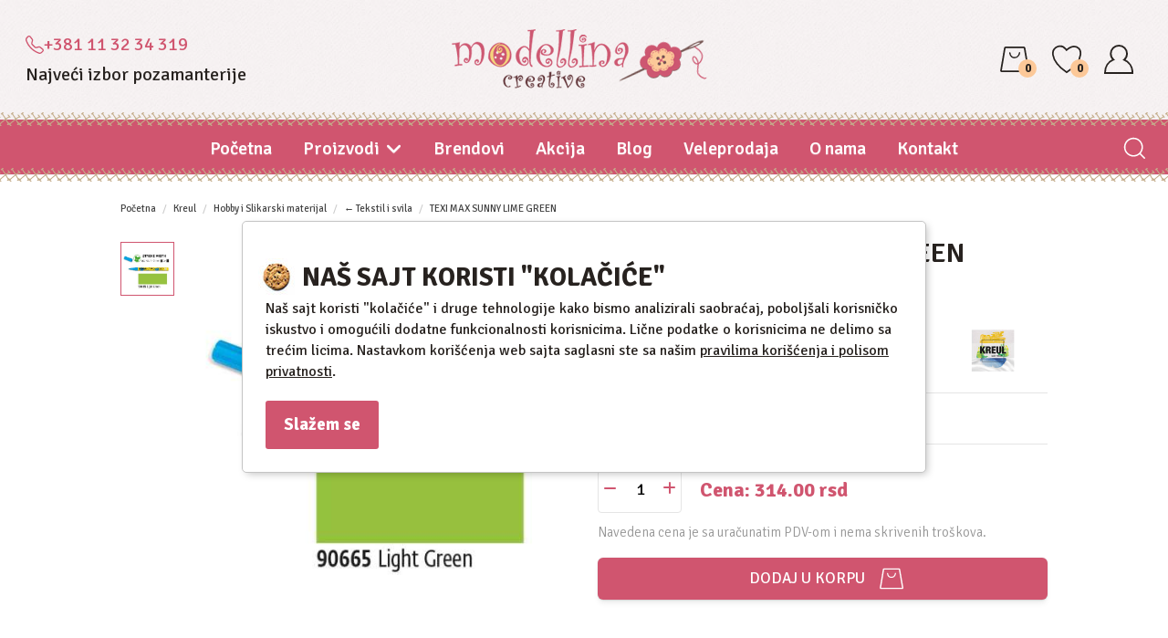

--- FILE ---
content_type: text/html; charset=UTF-8
request_url: https://shop.modellina.rs/product--texi-max-sunny-3
body_size: 19007
content:
<!doctype html>
<html lang="sr" itemscope itemtype="http://schema.org/WebPage">
<head>
	<meta charset="utf-8">
	<title>TEXI MAX SUNNY LIME GREEN</title>
	<meta name="description" content="Marker za svetli tekstil">
	<meta name="keywords" content="TEXI MAX SUNNY LIME GREEN, ">

	<meta name="author" content="explicit.rs" >
	
    <link rel="canonical" href="https://shop.modellina.rs/product--texi-max-sunny-3" >
    
    <meta name="viewport" content="width=device-width,minimum-scale=1,initial-scale=1">
    <meta name="generator" content="EXPLICIT 4.50" >
    <meta http-equiv="X-UA-Compatible" content="IE=edge">
	<meta name="theme-color" content="#000">
    <meta name="msapplication-navbutton-color" content="#000">
    <meta name="apple-mobile-web-app-status-bar-style" content="#000">

    <link rel="icon" type="image/png" href="https://shop.modellina.rs/img/favicon.png" >
    <link rel="apple-touch-icon" sizes="144x144" href="https://shop.modellina.rs/img/favicon-apple.png">
	<meta name="robots" content="INDEX, FOLLOW">

    <meta name="apple-mobile-web-app-capable" content="yes" >
    <meta name="apple-mobile-web-app-title" content="Modellina Creative" >
    <link rel="apple-touch-icon" href="https://shop.modellina.rs/img/favicon-apple.png" >

    <meta name="mobile-web-app-capable" content="yes" >
    <meta name="aplication-name" content="Modellina Creative" >
    <link rel="icon" type="icon/png" href="https://shop.modellina.rs/img/favicon-apple.png" >
    <link rel="index" title="Modellina Creative - pozamanterija, hobby program i redizajniranja nameštaja i enterijera" href="https://shop.modellina.rs">

	<link href="/css/bootstrap.min.css?v1" rel="preload stylesheet" media="screen" as="style" >
	<link href="/css/bootstrap-theme.css?v1" rel="preload stylesheet" media="screen" as="style" >
	<link href="/vendors/mega-menu/original/solid-menu.css?v1" rel="preload stylesheet" as="style" >
	<!--<link href="/vendors/mega-menu2/webslidemenu.css?v1" rel="preload stylesheet" as="style" >-->
	<link href="/custom.css?v=1.01" rel="preload stylesheet subresource" as="style" >
    <link href="/theme.css?v=1.17" rel="preload stylesheet subresource" as="style" >

	<!-- Global site tag (gtag.js) - Google Analytics -->
	<script async src="https://www.googletagmanager.com/gtag/js?id=G-54DHYC85Z7"></script>
	<script>
		window.dataLayer = window.dataLayer || [];
		function gtag(){dataLayer.push(arguments);}
		gtag('js', new Date());
		gtag('config', 'G-54DHYC85Z7');
	</script>
	<style>
		.mobile-slideshow .swiper-container-horizontal>.swiper-pagination-bullets {bottom: 30px!important;}
	</style>
	
    <meta property="og:type" content="article" >
    <meta property="og:title" content="TEXI MAX SUNNY LIME GREEN" >
    <meta property="og:description" content="Marker za svetli tekstil" >
    <meta property="og:image" content="https://shop.modellina.rs/fajlovi/product/texi-max-sunny-lime-green-90665_5baa5df17e278.jpg" >
    <meta property="og:url" content="https://shop.modellina.rs/product--texi-max-sunny-3" >
    <meta property="og:site_name" content="shop.modellina.rs" >
    <meta property="fb:app_id" content="528377287530154" >
    <meta property="fb:admins" content="754469051" >

	<!-- Dublin Core -->
	<meta name="DC.title" content="TEXI MAX SUNNY LIME GREEN">

	<!-- Tweeter cards -->
	<meta name="twitter:card" content="summary">
	<meta name="twitter:site" content="@modellina">
	<meta name="twitter:image" content="https://shop.modellina.rs/fajlovi/product/texi-max-sunny-lime-green-90665_5baa5df17e278.jpg">
	<meta name="twitter:title" content="TEXI MAX SUNNY LIME GREEN">
	<meta name="twitter:description" content="Marker za svetli tekstil">

	
    <script type="application/ld+json"> {

        "@context": "http://schema.org",
        "@type": "product",
        "name": "TEXI MAX SUNNY LIME GREEN",
        "brand": {
            "@type": "Brand",
            "name": "Kreul"
        },
        "image": "https://shop.modellina.rs/fajlovi/product/texi-max-sunny-lime-green-90665_5baa5df17e278.jpg",
        "description": "Marker za svetli tekstil",
        "url": "https://shop.modellina.rs/product--texi-max-sunny-3",
        "sku": "90665",
        "mpn": "",
        "offers": {
            "@type": "Offer",
            "priceCurrency": "RSD",
            "price": "314",
            "priceValidUntil":"2026-02-16",
            "itemCondition": "http://schema.org/NewCondition",
            "availability": "http://schema.org/InStock",
            "url": "https://shop.modellina.rs/product--texi-max-sunny-3"
        }

        


    } </script>

</head>

<body class="product texi-max-sunny-3">


<div class="border out">

<header id="header">

	<noscript>
		<div class="btn btn-danger btn-block"><b>GREŠKA</b> - Da bi sajt ispravno radio, neophodno je da uključite JavaScript u browser-u !!!</div>
	</noscript>


    <div class="search-box popup" style="display: none;">
        <div class="container">
            <form id="search" class="navbar-form search" action="/search.php" method="get">
                <div class="input">
                    <input type="text" class="typeahead fuzzySearchQuery flex-start" name="search" placeholder="Termin za pretragu" value="" required="required" pattern=".{2,}"><!-- fuzzySearchQuery searchQuery -->
                    <div class="button"><input type="submit" value="Traži"></div>
                    <input type="hidden" name="registersearch">
                </div>
            </form>
            <div class="hide-search-box"><i class="fas fa-times"></i></div>
        </div>
    </div> <!-- search form popup -->



	<div class="top ">
		<div class="container content">
            <div class="row">
				<div class="col-md-6 col-sm-6 col-xs-6">Najveći izbor pozamanterije</div>
				<div class="col-md-6 col-sm-6 col-xs-6 text-right"><a href="tel:+381113234319"> +381 11 32 34 319</a></div>
			</div> <!-- /.row -->
		</div> <!-- /.container -->
	</div> <!-- /.top -->



    




	<div class="middle hidden-xs">

		<div class="container">
            <div class="row flex">




				<div class="col-md-3 col-sm-5 hidden-xs align-self-center header-contact">
				
				    <a class="flex flex-items-center m-b-10" href="tel:+381113234319"><svg xmlns="http://www.w3.org/2000/svg" viewBox="-290 383.9 42.9 42.9" xml:space="preserve"><path d="M-280.2 387.4c-.6-.8-1.8-.9-2.5-.3-.1 0-.1.1-.2.2l-2.8 2.8c-1.3 1.3-1.8 3.1-1.2 4.7 2.3 6.7 6.2 12.7 11.2 17.7 5 5 11 8.8 17.7 11.2 1.6.6 3.4.1 4.7-1.2l2.8-2.8c.7-.7.7-1.9 0-2.6-.1-.1-.1-.1-.2-.1l-6.2-4.8c-.4-.3-1-.5-1.6-.3l-5.9 1.5c-1.6.4-3.3-.1-4.4-1.2l-6.6-6.6c-1.2-1.2-1.6-2.8-1.2-4.4l1.5-5.9c.1-.5 0-1.1-.3-1.6l-4.8-6.3zm-4.8-2.2c1.8-1.8 4.8-1.8 6.6 0l.4.4 4.8 6.2c.9 1.1 1.2 2.6.8 4l-1.5 5.9c-.2.6 0 1.3.5 1.7l6.6 6.6c.5.5 1.1.6 1.7.5l5.9-1.5c1.4-.3 2.9 0 4 .8l6.2 4.8c2 1.6 2.4 4.5.8 6.6-.1.2-.2.3-.4.4l-2.8 2.8c-2 2-4.9 2.9-7.7 1.9-7.1-2.5-13.5-6.5-18.8-11.8-5.3-5.3-9.4-11.7-11.8-18.8-1-2.8-.1-5.7 1.9-7.7l2.8-2.8z"/></svg> +381 11 32 34 319</a>
				    <p class="m-0">Najveći izbor pozamanterije</p>
				    
				    
					<div class="advanced-search hidden">
						<div class="row">
						    <form class="navbar-form search" action="/search.php" method="get">
						        <div class="icon">
                                    <svg width="32px" height="32px" version="1.1" viewBox="0 0 100 100" xmlns="http://www.w3.org/2000/svg">
                                     <path fill="#333333" d="m79.5 76.602-11.801-11.703c8.8008-10.199 8.3008-25.602-1.3984-35.301-5-5.0977-11.699-7.5977-18.301-7.5977s-13.301 2.5-18.398 7.6016c-10.199 10.199-10.199 26.602 0 36.801 5 4.9961 11.699 7.5977 18.398 7.5977 6 0 12.102-2.1016 16.898-6.3008l11.801 11.801c0.30078 0.30078 0.80078 0.5 1.3008 0.5s1-0.19922 1.3984-0.60156c0.80078-0.69922 0.80078-2 0.10156-2.7969zm-47.102-13.102c-4.1992-4.1016-6.3984-9.6992-6.3984-15.5s2.3008-11.398 6.3984-15.602c4.2031-4.1992 9.7031-6.3984 15.602-6.3984s11.398 2.3008 15.602 6.3984c4.0977 4.2031 6.3984 9.7031 6.3984 15.602s-2.3008 11.398-6.3984 15.602c-4.2031 4.0977-9.8008 6.3984-15.602 6.3984s-11.398-2.3008-15.602-6.5z"></path>
                                    </svg>
                                </div>
			    			    <div class="input">
			    			        <input type="text" class="typeahead fuzzySearchQuery" name="search" placeholder="Termin za pretragu" value="" required="required" pattern=".{2,}"><!-- fuzzySearchQuery searchQuery -->
			    			    </div>
			    			    <input type="hidden" name="registersearch">
			    			    <div class="button"><input type="submit" value="Traži"></div>
			    			</form>
		    			</div>
		            </div>
				</div>
				
				
				<div class="col-md-offset-1 col-md-4 col-sm-3 align-self-center text-center">
					<div id="logo" class="logo"><a href="/" title="Modellina Creative - pozamanterija, hobby program i redizajniranja nameštaja i enterijera"><img src="/img/logo.png" title="Modellina Creative - pozamanterija, hobby program i redizajniranja nameštaja i enterijera" alt="Modellina Creative - pozamanterija, hobby program i redizajniranja nameštaja i enterijera"></a></div>
				</div>
	

				<div class="col-md-4 col-sm-4 menu-cart align-self-center">
					<ul>
                        <li class="cart-container">
            <a href="/checkout.php#form_order_right" class="shopping-cart" title="Idi u korpu">
                
                <svg xmlns="http://www.w3.org/2000/svg" viewBox="0 0 21 18.4" id="bag-thin"><path class="dsst0" fill="none" d="M19.8 17.8H1.2c-.2 0-.3-.1-.4-.2-.1-.1-.2-.3-.1-.5l2.7-16c0-.3.3-.5.6-.5h13c.3 0 .5.2.6.5l2.8 16.1c0 .2 0 .3-.1.5-.1 0-.3.1-.5.1"></path><path class="dsst1" d="M19.8 17.8H1.2c-.2 0-.3-.1-.4-.2-.1-.1-.2-.3-.1-.5l2.7-16c0-.3.3-.5.6-.5h13c.3 0 .5.2.6.5l2.8 16.1c0 .2 0 .3-.1.5-.1 0-.3.1-.5.1z" fill="none" stroke="currentColor" stroke-width="1.163" stroke-linejoin="round" stroke-miterlimit="10"></path><path class="dsst2" d="M7 4.6S7.4 8 10.4 8 14 4.5 14 4.5" fill="none" stroke="currentColor" stroke-width=".963" stroke-linecap="round" stroke-miterlimit="10"></path></svg>

                <span class="badge hidden-xs" id="cartBadge">0</span>
            </a></li>
						
						<li>
							<a href="/wishlist.php" class="wishlist-cart" title="Moja lista želja">
								<svg xmlns="http://www.w3.org/2000/svg" viewBox="0 0 21.3 20.3" id="heart-thin"><path class="fast0" fill="none" d="M10.6 19.6C9 18.5 1.7 13.2.7 7.2.1 3.8 1.9 1.8 3.7 1 5.6.2 8.3.5 10.1 2.9l.4.5.5-.4c.2-.2 4.7-4.3 8.5-.8.7.7 1.5 2.2 1.2 4.5-.3 2.6-1.9 7.7-10.1 12.9"></path><path class="fast1" d="M10.6 19.6C9 18.5 1.7 13.2.7 7.2.1 3.8 1.9 1.8 3.7 1 5.6.2 8.3.5 10.1 2.9l.4.5.5-.4c.2-.2 4.7-4.3 8.5-.8.7.7 1.5 2.2 1.2 4.5-.3 2.6-1.9 7.7-10.1 12.9z" fill="none" stroke="currentColor" stroke-width="1.163"></path></svg>
								<span class="badge hidden-xs">0</span>
							</a>
						</li>

						<li class="profile">
							
	<a href="/page--user-home" title="Login">
		<svg xmlns="http://www.w3.org/2000/svg" viewBox="0 0 19.5 19.6" id="person-thin"><path class="gest0" fill="none" d="M13.4 10.1c1.2-1 1.9-2.5 1.9-4.1 0-3-2.4-5.4-5.4-5.4C6.8.6 4.4 3 4.4 6c0 1.6.7 3 1.8 4C2.8 11.4.6 14.7.6 18.4v.6H19v-.6c-.1-3.6-2.3-6.9-5.6-8.3"></path><path class="gest1" d="M13.4 10.1c1.2-1 1.9-2.5 1.9-4.1 0-3-2.4-5.4-5.4-5.4C6.8.6 4.4 3 4.4 6c0 1.6.7 3 1.8 4C2.8 11.4.6 14.7.6 18.4v.6H19v-.6c-.1-3.6-2.3-6.9-5.6-8.3z" fill="none" stroke="currentColor" stroke-width="1.163"></path></svg>
	</a>
							
        <ul class="user-menu-dropdown">
            <li class="vrh"></li>
            <li><a href="/page--user-login?nexturl=https://shop.modellina.rs/product--texi-max-sunny-3">Prijavi se</a></li>
            <li><a href="/page--user-login?register">Registruj se</a></li>
        </ul>
    
						</li>
					</ul>
				</div>
				
				
            </div> <!-- /.row -->
		</div> <!-- /.container -->
	
	</div> <!-- /.middle -->





	<div class="bottom ">

		<div id="nav-section">
			<div class="container solid-menus" id="solidMenus">
		      <nav class="navbar navbar-default no-border-radius no-margin no-bg"><!-- no-bg, bg-red, bg-dark, bg-custom... -->
		         
		         <div id="navbar-inner-container">
		            
		            <div class="navbar-header flex">

		                <button type="button" class="navbar-toggle navbar-toggle-left" data-toggle="collapse" data-target="#solidMenu" aria-label="Menu button">
			               <span class="icon-bar"></span>
			               <span class="icon-bar mid"></span>
			               <span class="icon-bar last"></span>                      
		                </button>
		                
		                <a class="navbar-brand navbar-brand-center visible-xs" href="/"><img src="/img/logo.png" alt="Modellina Creative - pozamanterija, hobby program i redizajniranja nameštaja i enterijera"></a>
		                
		                <a href="/checkout.php#form_order_right" class="shopping-cart visible-xs position-relative" title="Checkout">
		               	    <svg xmlns="http://www.w3.org/2000/svg" viewBox="0 0 21 18.4" id="bag-thin"><path class="dsst0" fill="none" d="M19.8 17.8H1.2c-.2 0-.3-.1-.4-.2-.1-.1-.2-.3-.1-.5l2.7-16c0-.3.3-.5.6-.5h13c.3 0 .5.2.6.5l2.8 16.1c0 .2 0 .3-.1.5-.1 0-.3.1-.5.1"></path><path class="dsst1" d="M19.8 17.8H1.2c-.2 0-.3-.1-.4-.2-.1-.1-.2-.3-.1-.5l2.7-16c0-.3.3-.5.6-.5h13c.3 0 .5.2.6.5l2.8 16.1c0 .2 0 .3-.1.5-.1 0-.3.1-.5.1z" fill="none" stroke="currentColor" stroke-width="1.163" stroke-linejoin="round" stroke-miterlimit="10"></path><path class="dsst2" d="M7 4.6S7.4 8 10.4 8 14 4.5 14 4.5" fill="none" stroke="currentColor" stroke-width=".963" stroke-linecap="round" stroke-miterlimit="10"></path></svg>
		               		<span class="badge">0</span>
		               	</a>

		            </div>
 
		            <div class="collapse navbar-collapse" id="solidMenu">

		                <ul class="nav navbar-nav">

							<li class="dropdown-convey-width hidden-sm" data-animation="fadeIn"><a href="/">Početna</a></li>

							
        <!-- DropDown -->
        <li class="dropdown" data-animation="fadeIn">
            <a class="dropdown-toggle" data-toggle="dropdown" href="#">
                <span class=""> Proizvodi </span> <i class="fa fa-angle-down " aria-hidden="true"></i>
            </a>
            <ul class="dropdown-menu no-border-radius">
    
            <li class="dropdown dropdown-right dropdown-parent dropdown-custom"> 
                <a href="#" class="dropdown-toggle sub-marker" data-toggle="dropdown" rel="noopener nofollow">Pozamanterija <i class="icon-angle-right icn-right pull-right"></i></a>
                <ul class="dropdown-menu no-border-radius fadeIn animated"><li><a href="/category--postave-i-til" >Postave, Til, Flizelin, Angin,Vatelin </a></li><li><a href="/category--modni-pribor" >Umetci , dodaci za haljine, donji veš, kupaći program </a></li><li><a href="/category--pribori-i-alati-pozamanterija-659" >Pribori i alati, makaze, korpe </a></li><li><a href="/category--tregeri-zakrpe-naramenice-znojnice-370" >Tregeri, Zakrpe, Naramenice, Znojnice </a></li><li><a href="/category--lastisi-til-383" >Lastiši, Čičak trake, Krzavice </a></li><li><a href="/category--konac-za-rucno-i-masinsko-sivenje-375" >Konac za ručno i mašinsko šivenje </a></li><li><a href="/category--satenske-i-pamucne-trake-377" >Satenske i pamučne trake </a></li><li><a href="/category--aplikacije-renderi-pertle-382" >Aplikacije, renderi, pertle, čarape </a></li><li><a href="/category--modne-trake-372" >Modne trake </a></li><li><a href="/category--program-za-zavese-657" >Program za zavese </a></li><li><a href="/category--sitna-pozamanterija-384" >Sitna pozamanterija </a></li><li><a href="/category--nitne-ringlice-i-drikeri-656" >Nitne, ringlice i drikeri </a></li><li><a href="/category--Snale-kopce-i-rucke-za-torbe-381" >Šnale, kopče i ručke za torbe i kaiševe </a></li><li><a href="/category--rese-perje-krzno-373" >Rese, Perje, Krzno </a></li><li><a href="/category--dugmad-387" >Dugmad </a></li><li><a href="/category--rajsferslusi-376" >Rajsferšlusi </a></li></ul>
            </li>
            <li class="dropdown dropdown-right dropdown-parent dropdown-custom"> 
                <a href="#" class="dropdown-toggle sub-marker" data-toggle="dropdown" rel="noopener nofollow">Repromaterijal za nakit <i class="icon-angle-right icn-right pull-right"></i></a>
                <ul class="dropdown-menu no-border-radius fadeIn animated"><li><a href="/category--swarovski-613" >Swarovski </a></li><li><a href="/category--alat-612" >Alat </a></li><li><a href="/category--kozice-610" >Kožice i gajtani </a></li><li><a href="/category--kopce-608" >Kopce </a></li><li><a href="/category--drago-kamenje-607" >Drago kamenje </a></li><li><a href="/category--elementi-606" >Elementi </a></li><li><a href="/category--Stras-611" >Štras </a></li><li><a href="/category--lanci-609" >Lanci </a></li></ul>
            </li>
            <li class="dropdown dropdown-right dropdown-parent dropdown-custom"> 
                <a href="#" class="dropdown-toggle sub-marker" data-toggle="dropdown" rel="noopener nofollow">Pletenje i Heklanje <i class="icon-angle-right icn-right pull-right"></i></a>
                <ul class="dropdown-menu no-border-radius fadeIn animated"><li><a href="/category--konac-za-heklanje-616" >Konac za heklanje </a></li><li><a href="/category--heklice-i-igle-za-strikanje-658" >Igle za pletenje i heklanje </a></li><li><a href="/category--pamucna-prediva-615" >Pamucna prediva </a></li><li><a href="/category--vunena-prediva-614" >Vunena prediva </a></li><li><a href="/category--ostali-pribor-i-alati-661" >Ostali pribor i alati </a></li></ul>
            </li>
            <li class="dropdown dropdown-right dropdown-parent dropdown-custom"> 
                <a href="#" class="dropdown-toggle sub-marker" data-toggle="dropdown" rel="noopener nofollow">Gobleni, tapiserije i vez <i class="icon-angle-right icn-right pull-right"></i></a>
                <ul class="dropdown-menu no-border-radius fadeIn animated"><li><a href="/category--perla-puppets-konac-za-vez" >Perla puppets  </a></li><li><a href="/category--muline-colors" >Mouline coloris </a></li><li><a href="/category--konac-za-vez-sa-lameom" >Konac sa lameom </a></li><li><a href="/category--tapiserije" >Vuna za tapiseriju </a></li><li><a href="/category--pribor-i-alati-gobleni-677" >Pribor , lupe, lampe </a></li><li><a href="/category--laneni-konci-620" >Laneni konci </a></li><li><a href="/category--svileni-konci-687" >Svileni konci </a></li><li><a href="/category--metalizirani-konci-619" >Metalizirani konci </a></li><li><a href="/category--mouline-konci-618" >Mouline konci </a></li><li><a href="/category--platna-za-goblene-i-tapiserije-617" >Platna za goblene i tapiserije </a></li><li><a href="/category--gobleni-621" >Gobleni </a></li></ul>
            </li>
            <li class="dropdown dropdown-right dropdown-parent dropdown-custom"> 
                <a href="#" class="dropdown-toggle sub-marker" data-toggle="dropdown" rel="noopener nofollow">Hobby i Slikarski materijal <i class="icon-angle-right icn-right pull-right"></i></a>
                <ul class="dropdown-menu no-border-radius fadeIn animated"><li><a href="/category--decopatch-objekti" >Decopatch objekti </a></li><li><a href="/category--decopatch-papiri" >Decopatch papiri  </a></li><li><a href="/category--3d-637" >3D </a></li><li><a href="/category--repromaterijal-669" >Repromaterijal </a></li><li><a href="/category--ukrasni-elementi" >Elementi za ukrašavanje </a></li><li><a href="/category--svece-628" >Svece </a></li><li><a href="/category--sapuni-627" >Sapuni </a></li><li><a href="/category--patine-i-voskovi-660" >Patine i voskovi </a></li><li><a href="/category--strukturni-efekti-626" >Strukturni efekti </a></li><li><a href="/category--primer-podloge-za-boju-lepkovi-lakovi-medijumi-624" >Primer (podloge za boju), lepkovi, lakovi, medijumi </a></li><li><a href="/category--pirincani-papiri-pirincane-salvete-classic-papir-za-dekupaz-623" >Pirinčani papiri, pirinčane salvete, classic papir za dekupaž </a></li><li><a href="/category--pecati-pigmenti-i-prahovi-za-embossing-633" >Pečati, pigmenti i prahovi za embossing </a></li><li><a href="/category--papirne-salvete" >Papirne salvete </a></li><li><a href="/category--transfer-635" >Transfer </a></li><li><a href="/category--Sabloni-634" >Šabloni </a></li><li><a href="/category--quiling-632" >Quiling </a></li><li><a href="/category--mozaik-631" >Mozaik </a></li><li><a href="/category--hobby-alati-i-pribor-630" >Hobby alati i pribor </a></li><li><a href="/category--glina" >Glina </a></li><li><a href="/category--pozlata-i-drugi-sjajni-efekti-629" >Pozlata i drugi sjajni efekti </a></li><li><a href="/category--tekstil-654" >Tekstil i svila </a></li><li><a href="/category--staklo-i-porcelan" >Staklo i porcelan </a></li><li><a href="/category--pluta" >Pluta </a></li><li><a href="/category--boje-622" >Boje </a></li></ul>
            </li>
            <li class="dropdown dropdown-right dropdown-parent dropdown-custom"> 
                <a href="#" class="dropdown-toggle sub-marker" data-toggle="dropdown" rel="noopener nofollow">Patchwork i Kreativno šivenje <i class="icon-angle-right icn-right pull-right"></i></a>
                <ul class="dropdown-menu no-border-radius fadeIn animated"><li><a href="/category--pribor-647" >Pribor </a></li><li><a href="/category--platno-645" >Platno </a></li></ul>
            </li>
            <li class="dropdown dropdown-right dropdown-parent dropdown-custom"> 
                <a href="#" class="dropdown-toggle sub-marker" data-toggle="dropdown" rel="noopener nofollow">Fusion mineral paints <i class="icon-angle-right icn-right pull-right"></i></a>
                <ul class="dropdown-menu no-border-radius fadeIn animated"><li><a href="/category--ostali-proizvodi" >OSTALI PROIZVODI </a></li><li><a href="/category--mineral-paints" >MINERAL PAINTS </a></li><li><a href="/category--metallic-paint" >METALLIC PAINT </a></li></ul>
            </li>
            <li class="dropdown dropdown-right dropdown-parent dropdown-custom"> 
                <a href="#" class="dropdown-toggle sub-marker" data-toggle="dropdown" rel="noopener nofollow">Setovi i kompleti za hobby <i class="icon-angle-right icn-right pull-right"></i></a>
                <ul class="dropdown-menu no-border-radius fadeIn animated"><li><a href="/category--vez-na-platnu" >Vez na platnu </a></li><li><a href="/category--heklanje-i-strikanje" >Heklanje i štrikanje </a></li><li><a href="/category--diamond-stikeri-i-magneti" >Diamond stikeri i magneti </a></li><li><a href="/category--painting-by-numbers" >Painting by numbers </a></li><li><a href="/category--diamond-painting" >Diamond painting  </a></li></ul>
            </li>
            <li class="dropdown dropdown-right dropdown-parent dropdown-custom"> 
                <a href="#" class="dropdown-toggle sub-marker" data-toggle="dropdown" rel="noopener nofollow">Filc <i class="icon-angle-right icn-right pull-right"></i></a>
                <ul class="dropdown-menu no-border-radius fadeIn animated"><li><a href="/category--pribor-i-alati-filc-640" >Pribor i alati-filc </a></li><li><a href="/category--dekorativni-elementi-od-filca-672" >Dekorativni elementi od filca </a></li><li><a href="/category--vuna-za-filcanje-638" >Vuna za filcanje </a></li><li><a href="/category--stampani-filc-673" >Štampani filc </a></li><li><a href="/category--filc-u-plocama-i-na-metar-639" >Filc u plocama i na metar </a></li></ul>
            </li>
            <li class="dropdown dropdown-right dropdown-parent dropdown-custom"> 
                <a href="#" class="dropdown-toggle sub-marker" data-toggle="dropdown" rel="noopener nofollow">Scrapbook i Sizzix <i class="icon-angle-right icn-right pull-right"></i></a>
                <ul class="dropdown-menu no-border-radius fadeIn animated"><li><a href="/category--dekorativni-elementi-644" >Dekorativni elementi </a></li><li><a href="/category--busaci-sekaci-i-alat-za-scrapbook-643" >Bušači, sekači, embossing i ostali pribor </a></li><li><a href="/category--sizzix" >Mašine, rezervne i dodatne ploče </a></li><li><a href="/category--papiri-642" >Papiri za Scrapbook </a></li></ul>
            </li>
            <li class="dropdown dropdown-right dropdown-parent dropdown-custom"> 
                <a href="#" class="dropdown-toggle sub-marker" data-toggle="dropdown" rel="noopener nofollow">Chalk paint by Annie Sloan <i class="icon-angle-right icn-right pull-right"></i></a>
                <ul class="dropdown-menu no-border-radius fadeIn animated"><li><a href="/category--annie-sloan-mebl-stof" >Annie Sloan -Mebl štof </a></li><li><a href="/category--boje-649" >Boje Annie Sloan </a></li><li><a href="/category--voskovi-i-lakovi-671" >Voskovi i lakovi </a></li><li><a href="/category--cetke-650" >Četke i pribor </a></li><li><a href="/category--sabloni-652" >Šabloni Annie Sloan </a></li><li><a href="/category--knjige-670" >Knjige </a></li></ul>
            </li>
            <li class="dropdown dropdown-right dropdown-parent dropdown-custom"> 
                <a href="#" class="dropdown-toggle sub-marker" data-toggle="dropdown" rel="noopener nofollow">Kursevi i kreativne radionice <i class="icon-angle-right icn-right pull-right"></i></a>
                <ul class="dropdown-menu no-border-radius fadeIn animated"><li><a href="/category--decije-radionice" >Dečije radionice </a></li><li><a href="/category--annie-sloan-sertifikovani-kursevi-667" >Annie Sloan - Sertifikovani kursevi </a></li><li><a href="/category--redizajn-namestaja-666" >Redizajn nameštaja </a></li><li><a href="/category--one-stroke-painting-665" >One Stroke Painting </a></li><li><a href="/category--kreativne-radionice-664" >Kreativne radionice </a></li></ul>
            </li></ul></li>

							<li class="dropdown-convey-width" data-animation="fadeIn"><a href="/page--brendovi">Brendovi</a></li>
							<li class="dropdown-convey-width" data-animation="fadeIn"><a href="/page--akcija">Akcija</a></li>
							<li class="dropdown-convey-width" data-animation="fadeIn"><a href="/page--blog">Blog</a></li>
							<li class="dropdown-convey-width" data-animation="fadeIn"><a href="/page--veleprodaja">Veleprodaja</a></li>
							<li class="dropdown-convey-width" data-animation="fadeIn"><a href="/page--o-nama">O nama</a></li>
							<li class="dropdown-convey-width pull-me-rightX" data-animation="fadeIn"><a href="/page--kontakt">Kontakt</a></li>
							
							<!-- Mobile items -->
							<li class="dropdown-convey-width visible-xs menu-item-dark" data-animation="fadeIn">
								<a href="/checkout.php"><span class="fas fa-shopping-cart" aria-hidden="true"></span> Idi u korpu &nbsp; <span class="badge">0</span></a>
							</li>

							<li class="dropdown-convey-width visible-xs menu-item-dark" data-animation="fadeIn">
								<a href="/page--user-home" rel="nofollow" ><span class="fas fa-user" aria-hidden="true"></span> Moj nalog</a>
								<div style="position: absolute; float: right; right: 13px; top: 9px; z-index: 9999;"></div>
							</li>

							<li class="dropdown-convey-width visible-xs menu-item-dark" data-animation="fadeIn">
								<a href="/wishlist.php"><span class="fas fa-heart" aria-hidden="true"></span> Moja lista želja</a>
							</li>

		                </ul>

		            </div> <!-- menu end -->
		            

		            <form action="/search.php" method="GET" id="top-search" class="no-margin" style="display: none;">
		               <div class="col-lg-12 no-padding advanced-search">
		                  <div class="form-group no-margin">
		                     <input class="form-control no-border fuzzySearchQuery" id="search_term" name="search" placeholder="Termin za pretragu" value="" type="text">
		    			    <input type="hidden" name="registersearch">
		    			    <div class="button hidden"><input type="submit" value="Traži"></div>
		                  </div>
		               </div>
		            </form>


		            <div class="navbar-pos-search ">
		               <a href="#" title="Traži" class="x-search x-search-trigger navbar-link" rel="noopener nofollow">
                        <svg width="32px" height="32px" version="1.1" viewBox="0 0 100 100" xmlns="http://www.w3.org/2000/svg">
                         <path fill="#ffffff" d="m79.5 76.602-11.801-11.703c8.8008-10.199 8.3008-25.602-1.3984-35.301-5-5.0977-11.699-7.5977-18.301-7.5977s-13.301 2.5-18.398 7.6016c-10.199 10.199-10.199 26.602 0 36.801 5 4.9961 11.699 7.5977 18.398 7.5977 6 0 12.102-2.1016 16.898-6.3008l11.801 11.801c0.30078 0.30078 0.80078 0.5 1.3008 0.5s1-0.19922 1.3984-0.60156c0.80078-0.69922 0.80078-2 0.10156-2.7969zm-47.102-13.102c-4.1992-4.1016-6.3984-9.6992-6.3984-15.5s2.3008-11.398 6.3984-15.602c4.2031-4.1992 9.7031-6.3984 15.602-6.3984s11.398 2.3008 15.602 6.3984c4.0977 4.2031 6.3984 9.7031 6.3984 15.602s-2.3008 11.398-6.3984 15.602c-4.2031 4.0977-9.8008 6.3984-15.602 6.3984s-11.398-2.3008-15.602-6.5z"></path>
                        </svg>
                       </a>
		               <a href="#" title="Close" class="x-search x-search-close navbar-link" style="display: none;" rel="noopener nofollow"><i class="icon-line-cross"></i></a>
		            </div>


		         </div>

		      </nav>
		   </div>
		</div>

	</div> <!-- /.bottom -->

</header> <!-- /header -->

<div class="clearfix"></div>

<section class="product-main">
    <div class="container bg-color">
        <div class="row">
        
        
            <div id="product-container">
        
        
                        
                <div class="col-md-10 col-md-offset-1">
                    <ul class="breadcrumb">
                        <li class="hidden-xs"><a href="/">Početna</a></li>
                        <li class="hidden-xs"><a href="/brand--kreul" target="_blank">Kreul</a></li>                        <li><a href="/category--hobby-i-slikarski-materijal-601">Hobby i Slikarski materijal</a></li>                        <li class="responsive-center"><a href="/category--tekstil-654">← Tekstil i svila</a></li>
                        <li class="active hidden-xs">TEXI MAX SUNNY LIME GREEN</li>
                    </ul>
                </div>
                <div class="clearfix"></div>
        
        
        
                <div class="col-md-10 col-md-offset-1 main m-b-30">
                <div class="row">
        
                    <div class="clearfix"></div>
                    <div id="product-sub-container">
                                                

<div class="col-md-6 product-photo slick-gallery">

    <div class="img-holder hidden">
    <div class="product-flags"></div>    </div>
    <div class="clearfix"></div>






    <div class="banner-slider hidden-xs">

        <!-- thumbs -->
        <div class="slider slider-nav thumb-image">
        
            <div class="thumbnail-image">
                <div class="thumbImg"><img class="img-responsive product-img" src="/fajlovi/product/texi-max-sunny-lime-green-90665_5baa5df17e278.jpg?size=mdlow" alt="TEXI MAX SUNNY LIME GREEN" loading="lazy"></div>
                <span></span> <!-- title -->
            </div>        </div> <!-- /.thumb-image -->


        <div class="slider slider-for">
        
            <div class="slider-banner-image">
                <a href="/fajlovi/product/texi-max-sunny-lime-green-90665_5baa5df17e278.jpg" data-fancybox="group" data-caption="TEXI MAX SUNNY LIME GREEN">
                    <img src="/fajlovi/product/texi-max-sunny-lime-green-90665_5baa5df17e278.jpg?size=md" alt="TEXI MAX SUNNY LIME GREEN" loading="lazy">
                </a>
            </div>        </div> <!-- /.slider-image -->


        <div class="clearfix"></div>

    </div><!-- /.banner-slider -->

</div> <!-- /.slick-gallery -->







<div class="mobile-slideshow visible-xs m-b-20">

	<div class="swiper-container-holder">
		<div class="swiper-container big-banner">
			<div class="swiper-wrapper">
            <div class="swiper-slide" data-swiper-autoplay="5000">
                <a data-fancybox="groupSwiper" href="/fajlovi/product/texi-max-sunny-lime-green-90665_5baa5df17e278.jpg" data-caption="TEXI MAX SUNNY LIME GREEN">
                    <img id="zoom" src="/fajlovi/product/texi-max-sunny-lime-green-90665_5baa5df17e278.jpg?size=md" class="main" alt="No photo"  loading="lazy">
                </a>
            </div>
			</div>
		 	<div class="swiper-pagination"></div>
			<div class="swiper-button-next swiper-button-white"></div>
			<div class="swiper-button-prev swiper-button-white"></div>

		</div>
	</div>
	<div class="clearfix"></div></div>









<div class="col-md-6 product-details">

	<div class=""><h1>TEXI MAX SUNNY LIME GREEN</h1></div><div class="clearfix"></div><div class="sku"><span class="title"><span>90665</span></div><div class="row m-t-20 flex flex-xs flex-items-center">
    <div class="col-md-8 col-sm-8 col-xs-8"> 
		<div class="addtofav inline">
				<div class="follow-featured checkbox-inline">
				<input id="checkbox6278" class="icon-checkbox" type="checkbox" value="6278"  aria-label="Add to fav 6278" >
				<label for="checkbox6278" >
					<span class="far fa-heart unchecked"></span>
					<span class="fas fa-heart checked"></span>
					<span class="text">Dodaj u listu želja</span>
				</label>
			</div>
			<div class="clearfix"></div>
		</div>
	</div><div class="col-md-4 col-sm-4 col-xs-4 text-right"><a href="/brand--kreul" target="_blank" class="product-brand "><img width="120" height="60" src="/fajlovi/productbrand/kreul-kreul_5b4e0247a6666.png" alt="Kreul"></a><div class="clearfix"></div></div></div>
    <form id="cart-form" method="post">

	<input type="hidden" id="selected_product_color" name="color" value="">
	<input type="hidden" id="selected_product_size" name="size" value="">
	
	<input type="hidden" name="variant_id" id="selected_product_variant_id" value="6278">	
	<input type="hidden" name="product_id" id="selected_product_id" value="6278">	
    <div class="product-configuration"></div> </form><ul class="product-bullets hidden"></ul><p class="description">Marker za svetli tekstil</p>

	    	<div class="clearfix"></div>
	    	
	    	
	    	<div class="flex flex-xs flex-column flex-justify-center product-cart-align">
    	    	<span class="flex flex-xs flex-items-center m-b-10">
        	    	<div class="sp-quantity">
        	    		<a class="ddd minus" href="#" title="-"><div class="sp-minus fff btn-radius"><i class="fa fa-minus hvr-icon" aria-hidden="true"></i></div></a>
        	    		<div class="sp-input">
        					<input type="number" id="quntity-input-value" class="quantity-input quntity-input-value" min="1" max="1" value="1" disabled>
        				</div>
        	    		<a class="ddd plus" href="#" title="+"><div class="sp-plus fff btn-radius"><i class="fa fa-plus hvr-icon" aria-hidden="true"></i></div></a>
        	    	</div>
        	    	
        	        <div class="price price-holder m-0 m-l-20"><div class="price">Cena: 314.00 <span class="currency">RSD</span></div></div>
                </span>
                <div class="clearfix"></div>
                <div class="vat-info">Navedena cena je sa uračunatim PDV-om i nema skrivenih troškova.</div>
                <div class="clearfix"></div>
    
    	    	<a href="javascript:;" id="addToCartButton" onclick="addtocart(this)" data-pretty-url="texi-max-sunny-3" class="theme-button add-to-cart" role="button"> &nbsp; Dodaj u korpu<svg xmlns="http://www.w3.org/2000/svg" viewBox="0 0 21 18.4" id="bag-thin"><path class="dsst0" fill="none" d="M19.8 17.8H1.2c-.2 0-.3-.1-.4-.2-.1-.1-.2-.3-.1-.5l2.7-16c0-.3.3-.5.6-.5h13c.3 0 .5.2.6.5l2.8 16.1c0 .2 0 .3-.1.5-.1 0-.3.1-.5.1"></path><path class="dsst1" d="M19.8 17.8H1.2c-.2 0-.3-.1-.4-.2-.1-.1-.2-.3-.1-.5l2.7-16c0-.3.3-.5.6-.5h13c.3 0 .5.2.6.5l2.8 16.1c0 .2 0 .3-.1.5-.1 0-.3.1-.5.1z" fill="none" stroke="currentColor" stroke-width="1.163" stroke-linejoin="round" stroke-miterlimit="10"></path><path class="dsst2" d="M7 4.6S7.4 8 10.4 8 14 4.5 14 4.5" fill="none" stroke="currentColor" stroke-width=".963" stroke-linecap="round" stroke-miterlimit="10"></path></svg></a>
    	    	<a href="/checkout.php" class="theme-button go-to-checkout hidden" role="button">Naruči &#8594;</a>
    	    	
            </div>
            <div class="clearfix"></div>
	    	

		




</div> <!-- /.product-details -->


<div class="clearfix"></div>
<script>
        myDate = new Date(Date.parse("2026-01-27T14:37:59+01:00"));
</script>                    </div><!-- /.product-sub-container -->
        
                </div><!-- /.row -->
                </div><!-- /.col-md-12 main -->
        
        
        
                        
    
        
                        
        
        
            </div><!-- /.product-container -->
        
        
        </div><!-- /.row -->
    </div><!-- /.main_container -->
</section>



<div class="clearfix"></div>






<div class="bettertabs m-t-10 ">
    <div class="container">
        <div class="row">
    <!-- tabs -->
    <div class="col-md-12">


        <ul class="nav nav-tabs centered">
            <li class="first active"><a data-toggle="tab" href="#details">Detaljni opis</a></li>
            <li class="second hidden"><a data-toggle="tab" href="#specification">Specifikacija</a></li>
            <li class="second hidden"><a data-toggle="tab" href="#manual">Uputstvo</a></li>
            <li class="second hidden"><a data-toggle="tab" href="#faq">Pitanja i Odgovori</a></li>
            <li class="second hidden"><a data-toggle="tab" href="#video">Video</a></li>
        </ul>



        <div class="tab-content"> 


            <div id="details" class="tab-pane fade in active">            
                Sa čvrstim vrhom<br />Pranje do 60 &deg; C nakon fiksiranja pomoću peglanja<br />Za pamučni tekstil, platno, svileni i mešoviti tekstil<br />Blendira sa svim ostalim tekstilnim bojama iz programa KREUL Javana<div class="clearfix"></div>
            </div> <!-- /.tab manual -->
            
            <div id="specification" class="tab-pane fade">
                <table class="table table-hover table-bordered attributes">
                <tbody>


                </tbody>
                </table>

            </div> <!-- /.tab attributes -->



            <div id="manual" class="tab-pane fade">
                            </div> <!-- /.tab manual -->
            



            <div id="faq" class="tab-pane faq fade">
                <div class="m-b-40">
                                </div>      
                <div class="text-center"><a href="/page--faq" target="_blank" class="btn btn-custom text-white">Sva pitanja i odgovori</a></div>
            </div> <!-- /.tab faq -->




            <div id="video" class="tab-pane fade ">
                            </div> <!-- /.tab video -->

        </div><!-- /.tab-content -->

    </div><!-- /.col-md-12 -->

    <div class="clearfix"></div>
        </div><!-- /.row -->
    </div><!-- /.container -->
</div><!-- /.bettertabs -->


<div class="clearfix"></div>









<div class="container bg-color">
<div class="row">


    <div class="col-md-12">

        <div class="clearfix"></div><br >
        

        <h2 class="section-title text-center"><span>Slični proizvodi</span></h2>
            <div class="swiper-container-holder">
                <div class="swiper-container swiperProducts">
                    <div class="swiper-wrapper">
        
	<div class="swiper-slide one-product" data-swiper-autoplay="5000">
		<div class="product-holder">  <!-- fixed-height -->
		
			<div class="follow-featured">
				<input id="checkbox39884product_similar" class="icon-checkbox" type="checkbox" value="39884"  >
				<label for="checkbox39884product_similar" data-toggle="tooltip" data-placement="right" title="Dodaj u listu želja">
					<span class="unchecked"><svg xmlns="http://www.w3.org/2000/svg" viewBox="0 0 21.3 20.3" id="heart-thin"><path class="fast0" fill="none" d="M10.6 19.6C9 18.5 1.7 13.2.7 7.2.1 3.8 1.9 1.8 3.7 1 5.6.2 8.3.5 10.1 2.9l.4.5.5-.4c.2-.2 4.7-4.3 8.5-.8.7.7 1.5 2.2 1.2 4.5-.3 2.6-1.9 7.7-10.1 12.9"></path><path class="fast1" d="M10.6 19.6C9 18.5 1.7 13.2.7 7.2.1 3.8 1.9 1.8 3.7 1 5.6.2 8.3.5 10.1 2.9l.4.5.5-.4c.2-.2 4.7-4.3 8.5-.8.7.7 1.5 2.2 1.2 4.5-.3 2.6-1.9 7.7-10.1 12.9z" fill="none" stroke="currentColor" stroke-width="1.163"></path></svg></span>
					<span class="checked"><svg xmlns="http://www.w3.org/2000/svg" viewBox="0 0 21.3 20.3" id="heart-thin"><path class="fast0" fill="none" d="M10.6 19.6C9 18.5 1.7 13.2.7 7.2.1 3.8 1.9 1.8 3.7 1 5.6.2 8.3.5 10.1 2.9l.4.5.5-.4c.2-.2 4.7-4.3 8.5-.8.7.7 1.5 2.2 1.2 4.5-.3 2.6-1.9 7.7-10.1 12.9"></path><path class="fast1" d="M10.6 19.6C9 18.5 1.7 13.2.7 7.2.1 3.8 1.9 1.8 3.7 1 5.6.2 8.3.5 10.1 2.9l.4.5.5-.4c.2-.2 4.7-4.3 8.5-.8.7.7 1.5 2.2 1.2 4.5-.3 2.6-1.9 7.7-10.1 12.9z" fill="none" stroke="currentColor" stroke-width="1.163"></path></svg></span>
				</label>
			</div>
		
			<div class="product-flags">
				
				
				
			</div>
			
			<div class="product-img">
				<a href="/product--fabric-sparkling-50x65cm-red"><img class="photo" width="330" height="330" src="/fajlovi/product/fabric-sparkling-50x65cm-red-143.jpg?size=mdlow" alt="fabric sparkling 50x65cm red" loading="lazy"></a>
			</div>
			
			<a href="/product--fabric-sparkling-50x65cm-red"><h2>fabric sparkling 50x65cm red</h2></a>
			<span class="product-sku">240168-04</span>

			

	
			<div class="clearfix"></div>
			
			
			
			
			<div class="flex flex-items-center flex-justify-between">
    			<div class="flex flex-column">
    			<div class="price">945,00 <span class="currency">RSD</span></div>
    			
    			</div>
    		
    			<div class="add-to-cart-short  ">
					<label class="hidden"><span>Količina:</span><input type="number" step="1" min="1" max="3" name="amount" value="1" data-value="1" class="short-add-to-cart-input numericOnly quantity-input quantity-input-value"></label>
    				<button type="button" onclick="addtocart(this)" data-cart="swiper" data-pretty-url="fabric-sparkling-50x65cm-red" class="short-add-to-cart-btn theme-button"><svg class="e-font-icon-svg e-eicon-bag-medium" viewBox="0 0 1000 1000" xmlns="http://www.w3.org/2000/svg"><path d="M323 292L323 207C329 95 391 33 501 33 610 33 673 95 677 209V292H750C796 292 833 329 833 375V875C833 921 796 958 750 958H250C204 958 167 921 167 875V375C167 329 204 292 250 292H323ZM385 292H615L615 210C611 130 577 95 501 95 425 95 390 130 385 209L385 292ZM323 354H250C238 354 229 363 229 375V875C229 887 238 896 250 896H750C762 896 771 887 771 875V375C771 363 762 354 750 354H677V454C677 471 663 485 646 485S615 471 615 454L615 354H385L385 454C385 471 371 485 354 485 337 485 323 471 323 454L323 354Z"></path></svg></button>
    			</div>
			</div>

		</div> <!-- /.product-holder -->
	</div>

	<div class="swiper-slide one-product" data-swiper-autoplay="5000">
		<div class="product-holder">  <!-- fixed-height -->
		
			<div class="follow-featured">
				<input id="checkbox39883product_similar" class="icon-checkbox" type="checkbox" value="39883"  >
				<label for="checkbox39883product_similar" data-toggle="tooltip" data-placement="right" title="Dodaj u listu želja">
					<span class="unchecked"><svg xmlns="http://www.w3.org/2000/svg" viewBox="0 0 21.3 20.3" id="heart-thin"><path class="fast0" fill="none" d="M10.6 19.6C9 18.5 1.7 13.2.7 7.2.1 3.8 1.9 1.8 3.7 1 5.6.2 8.3.5 10.1 2.9l.4.5.5-.4c.2-.2 4.7-4.3 8.5-.8.7.7 1.5 2.2 1.2 4.5-.3 2.6-1.9 7.7-10.1 12.9"></path><path class="fast1" d="M10.6 19.6C9 18.5 1.7 13.2.7 7.2.1 3.8 1.9 1.8 3.7 1 5.6.2 8.3.5 10.1 2.9l.4.5.5-.4c.2-.2 4.7-4.3 8.5-.8.7.7 1.5 2.2 1.2 4.5-.3 2.6-1.9 7.7-10.1 12.9z" fill="none" stroke="currentColor" stroke-width="1.163"></path></svg></span>
					<span class="checked"><svg xmlns="http://www.w3.org/2000/svg" viewBox="0 0 21.3 20.3" id="heart-thin"><path class="fast0" fill="none" d="M10.6 19.6C9 18.5 1.7 13.2.7 7.2.1 3.8 1.9 1.8 3.7 1 5.6.2 8.3.5 10.1 2.9l.4.5.5-.4c.2-.2 4.7-4.3 8.5-.8.7.7 1.5 2.2 1.2 4.5-.3 2.6-1.9 7.7-10.1 12.9"></path><path class="fast1" d="M10.6 19.6C9 18.5 1.7 13.2.7 7.2.1 3.8 1.9 1.8 3.7 1 5.6.2 8.3.5 10.1 2.9l.4.5.5-.4c.2-.2 4.7-4.3 8.5-.8.7.7 1.5 2.2 1.2 4.5-.3 2.6-1.9 7.7-10.1 12.9z" fill="none" stroke="currentColor" stroke-width="1.163"></path></svg></span>
				</label>
			</div>
		
			<div class="product-flags">
				
				
				
			</div>
			
			<div class="product-img">
				<a href="/product--fabric-sparkling-50x65cm-l-blue"><img class="photo" width="330" height="330" src="/fajlovi/product/fabric-sparkling-50x65cm-l-blue-151.jpg?size=mdlow" alt="fabric sparkling 50x65cm l. blue" loading="lazy"></a>
			</div>
			
			<a href="/product--fabric-sparkling-50x65cm-l-blue"><h2>fabric sparkling 50x65cm l. blue</h2></a>
			<span class="product-sku">240168-03</span>

			

	
			<div class="clearfix"></div>
			
			
			
			
			<div class="flex flex-items-center flex-justify-between">
    			<div class="flex flex-column">
    			<div class="price">945,00 <span class="currency">RSD</span></div>
    			
    			</div>
    		
    			<div class="add-to-cart-short  ">
					<label class="hidden"><span>Količina:</span><input type="number" step="1" min="1" max="3" name="amount" value="1" data-value="1" class="short-add-to-cart-input numericOnly quantity-input quantity-input-value"></label>
    				<button type="button" onclick="addtocart(this)" data-cart="swiper" data-pretty-url="fabric-sparkling-50x65cm-l-blue" class="short-add-to-cart-btn theme-button"><svg class="e-font-icon-svg e-eicon-bag-medium" viewBox="0 0 1000 1000" xmlns="http://www.w3.org/2000/svg"><path d="M323 292L323 207C329 95 391 33 501 33 610 33 673 95 677 209V292H750C796 292 833 329 833 375V875C833 921 796 958 750 958H250C204 958 167 921 167 875V375C167 329 204 292 250 292H323ZM385 292H615L615 210C611 130 577 95 501 95 425 95 390 130 385 209L385 292ZM323 354H250C238 354 229 363 229 375V875C229 887 238 896 250 896H750C762 896 771 887 771 875V375C771 363 762 354 750 354H677V454C677 471 663 485 646 485S615 471 615 454L615 354H385L385 454C385 471 371 485 354 485 337 485 323 471 323 454L323 354Z"></path></svg></button>
    			</div>
			</div>

		</div> <!-- /.product-holder -->
	</div>

	<div class="swiper-slide one-product" data-swiper-autoplay="5000">
		<div class="product-holder">  <!-- fixed-height -->
		
			<div class="follow-featured">
				<input id="checkbox39882product_similar" class="icon-checkbox" type="checkbox" value="39882"  >
				<label for="checkbox39882product_similar" data-toggle="tooltip" data-placement="right" title="Dodaj u listu želja">
					<span class="unchecked"><svg xmlns="http://www.w3.org/2000/svg" viewBox="0 0 21.3 20.3" id="heart-thin"><path class="fast0" fill="none" d="M10.6 19.6C9 18.5 1.7 13.2.7 7.2.1 3.8 1.9 1.8 3.7 1 5.6.2 8.3.5 10.1 2.9l.4.5.5-.4c.2-.2 4.7-4.3 8.5-.8.7.7 1.5 2.2 1.2 4.5-.3 2.6-1.9 7.7-10.1 12.9"></path><path class="fast1" d="M10.6 19.6C9 18.5 1.7 13.2.7 7.2.1 3.8 1.9 1.8 3.7 1 5.6.2 8.3.5 10.1 2.9l.4.5.5-.4c.2-.2 4.7-4.3 8.5-.8.7.7 1.5 2.2 1.2 4.5-.3 2.6-1.9 7.7-10.1 12.9z" fill="none" stroke="currentColor" stroke-width="1.163"></path></svg></span>
					<span class="checked"><svg xmlns="http://www.w3.org/2000/svg" viewBox="0 0 21.3 20.3" id="heart-thin"><path class="fast0" fill="none" d="M10.6 19.6C9 18.5 1.7 13.2.7 7.2.1 3.8 1.9 1.8 3.7 1 5.6.2 8.3.5 10.1 2.9l.4.5.5-.4c.2-.2 4.7-4.3 8.5-.8.7.7 1.5 2.2 1.2 4.5-.3 2.6-1.9 7.7-10.1 12.9"></path><path class="fast1" d="M10.6 19.6C9 18.5 1.7 13.2.7 7.2.1 3.8 1.9 1.8 3.7 1 5.6.2 8.3.5 10.1 2.9l.4.5.5-.4c.2-.2 4.7-4.3 8.5-.8.7.7 1.5 2.2 1.2 4.5-.3 2.6-1.9 7.7-10.1 12.9z" fill="none" stroke="currentColor" stroke-width="1.163"></path></svg></span>
				</label>
			</div>
		
			<div class="product-flags">
				
				
				
			</div>
			
			<div class="product-img">
				<a href="/product--fabric-sparkling-50x65cm-l-pink"><img class="photo" width="330" height="330" src="/fajlovi/product/fabric-sparkling-50x65cm-l-pink-619.jpg?size=mdlow" alt="fabric sparkling 50x65cm l. pink" loading="lazy"></a>
			</div>
			
			<a href="/product--fabric-sparkling-50x65cm-l-pink"><h2>fabric sparkling 50x65cm l. pink</h2></a>
			<span class="product-sku">240168-02</span>

			

	
			<div class="clearfix"></div>
			
			
			
			
			<div class="flex flex-items-center flex-justify-between">
    			<div class="flex flex-column">
    			<div class="price">945,00 <span class="currency">RSD</span></div>
    			
    			</div>
    		
    			<div class="add-to-cart-short  ">
					<label class="hidden"><span>Količina:</span><input type="number" step="1" min="1" max="3" name="amount" value="1" data-value="1" class="short-add-to-cart-input numericOnly quantity-input quantity-input-value"></label>
    				<button type="button" onclick="addtocart(this)" data-cart="swiper" data-pretty-url="fabric-sparkling-50x65cm-l-pink" class="short-add-to-cart-btn theme-button"><svg class="e-font-icon-svg e-eicon-bag-medium" viewBox="0 0 1000 1000" xmlns="http://www.w3.org/2000/svg"><path d="M323 292L323 207C329 95 391 33 501 33 610 33 673 95 677 209V292H750C796 292 833 329 833 375V875C833 921 796 958 750 958H250C204 958 167 921 167 875V375C167 329 204 292 250 292H323ZM385 292H615L615 210C611 130 577 95 501 95 425 95 390 130 385 209L385 292ZM323 354H250C238 354 229 363 229 375V875C229 887 238 896 250 896H750C762 896 771 887 771 875V375C771 363 762 354 750 354H677V454C677 471 663 485 646 485S615 471 615 454L615 354H385L385 454C385 471 371 485 354 485 337 485 323 471 323 454L323 354Z"></path></svg></button>
    			</div>
			</div>

		</div> <!-- /.product-holder -->
	</div>

	<div class="swiper-slide one-product" data-swiper-autoplay="5000">
		<div class="product-holder">  <!-- fixed-height -->
		
			<div class="follow-featured">
				<input id="checkbox35860product_similar" class="icon-checkbox" type="checkbox" value="35860"  >
				<label for="checkbox35860product_similar" data-toggle="tooltip" data-placement="right" title="Dodaj u listu želja">
					<span class="unchecked"><svg xmlns="http://www.w3.org/2000/svg" viewBox="0 0 21.3 20.3" id="heart-thin"><path class="fast0" fill="none" d="M10.6 19.6C9 18.5 1.7 13.2.7 7.2.1 3.8 1.9 1.8 3.7 1 5.6.2 8.3.5 10.1 2.9l.4.5.5-.4c.2-.2 4.7-4.3 8.5-.8.7.7 1.5 2.2 1.2 4.5-.3 2.6-1.9 7.7-10.1 12.9"></path><path class="fast1" d="M10.6 19.6C9 18.5 1.7 13.2.7 7.2.1 3.8 1.9 1.8 3.7 1 5.6.2 8.3.5 10.1 2.9l.4.5.5-.4c.2-.2 4.7-4.3 8.5-.8.7.7 1.5 2.2 1.2 4.5-.3 2.6-1.9 7.7-10.1 12.9z" fill="none" stroke="currentColor" stroke-width="1.163"></path></svg></span>
					<span class="checked"><svg xmlns="http://www.w3.org/2000/svg" viewBox="0 0 21.3 20.3" id="heart-thin"><path class="fast0" fill="none" d="M10.6 19.6C9 18.5 1.7 13.2.7 7.2.1 3.8 1.9 1.8 3.7 1 5.6.2 8.3.5 10.1 2.9l.4.5.5-.4c.2-.2 4.7-4.3 8.5-.8.7.7 1.5 2.2 1.2 4.5-.3 2.6-1.9 7.7-10.1 12.9"></path><path class="fast1" d="M10.6 19.6C9 18.5 1.7 13.2.7 7.2.1 3.8 1.9 1.8 3.7 1 5.6.2 8.3.5 10.1 2.9l.4.5.5-.4c.2-.2 4.7-4.3 8.5-.8.7.7 1.5 2.2 1.2 4.5-.3 2.6-1.9 7.7-10.1 12.9z" fill="none" stroke="currentColor" stroke-width="1.163"></path></svg></span>
				</label>
			</div>
		
			<div class="product-flags">
				
				
				
			</div>
			
			<div class="product-img">
				<a href="/product--javana-textil-sunny-boja-1"><img class="photo" width="330" height="330" src="/fajlovi/product/javana-textil-boja-vanila-90966_627a5ff1ede9b.jpg?size=mdlow" alt="JAVANA TEXTIL  BOJA VANILA" loading="lazy"></a>
			</div>
			
			<a href="/product--javana-textil-sunny-boja-1"><h2>javana textil  boja vanila</h2></a>
			<span class="product-sku">90966</span>

			

	
			<div class="clearfix"></div>
			
			
			
			
			<div class="flex flex-items-center flex-justify-between">
    			<div class="flex flex-column">
    			<div class="price">435,00 <span class="currency">RSD</span></div>
    			
    			</div>
    		
    			<div class="add-to-cart-short  ">
					<label class="hidden"><span>Količina:</span><input type="number" step="1" min="1" max="2" name="amount" value="1" data-value="1" class="short-add-to-cart-input numericOnly quantity-input quantity-input-value"></label>
    				<button type="button" onclick="addtocart(this)" data-cart="swiper" data-pretty-url="javana-textil-sunny-boja-1" class="short-add-to-cart-btn theme-button"><svg class="e-font-icon-svg e-eicon-bag-medium" viewBox="0 0 1000 1000" xmlns="http://www.w3.org/2000/svg"><path d="M323 292L323 207C329 95 391 33 501 33 610 33 673 95 677 209V292H750C796 292 833 329 833 375V875C833 921 796 958 750 958H250C204 958 167 921 167 875V375C167 329 204 292 250 292H323ZM385 292H615L615 210C611 130 577 95 501 95 425 95 390 130 385 209L385 292ZM323 354H250C238 354 229 363 229 375V875C229 887 238 896 250 896H750C762 896 771 887 771 875V375C771 363 762 354 750 354H677V454C677 471 663 485 646 485S615 471 615 454L615 354H385L385 454C385 471 371 485 354 485 337 485 323 471 323 454L323 354Z"></path></svg></button>
    			</div>
			</div>

		</div> <!-- /.product-holder -->
	</div>

	<div class="swiper-slide one-product" data-swiper-autoplay="5000">
		<div class="product-holder">  <!-- fixed-height -->
		
			<div class="follow-featured">
				<input id="checkbox35859product_similar" class="icon-checkbox" type="checkbox" value="35859"  >
				<label for="checkbox35859product_similar" data-toggle="tooltip" data-placement="right" title="Dodaj u listu želja">
					<span class="unchecked"><svg xmlns="http://www.w3.org/2000/svg" viewBox="0 0 21.3 20.3" id="heart-thin"><path class="fast0" fill="none" d="M10.6 19.6C9 18.5 1.7 13.2.7 7.2.1 3.8 1.9 1.8 3.7 1 5.6.2 8.3.5 10.1 2.9l.4.5.5-.4c.2-.2 4.7-4.3 8.5-.8.7.7 1.5 2.2 1.2 4.5-.3 2.6-1.9 7.7-10.1 12.9"></path><path class="fast1" d="M10.6 19.6C9 18.5 1.7 13.2.7 7.2.1 3.8 1.9 1.8 3.7 1 5.6.2 8.3.5 10.1 2.9l.4.5.5-.4c.2-.2 4.7-4.3 8.5-.8.7.7 1.5 2.2 1.2 4.5-.3 2.6-1.9 7.7-10.1 12.9z" fill="none" stroke="currentColor" stroke-width="1.163"></path></svg></span>
					<span class="checked"><svg xmlns="http://www.w3.org/2000/svg" viewBox="0 0 21.3 20.3" id="heart-thin"><path class="fast0" fill="none" d="M10.6 19.6C9 18.5 1.7 13.2.7 7.2.1 3.8 1.9 1.8 3.7 1 5.6.2 8.3.5 10.1 2.9l.4.5.5-.4c.2-.2 4.7-4.3 8.5-.8.7.7 1.5 2.2 1.2 4.5-.3 2.6-1.9 7.7-10.1 12.9"></path><path class="fast1" d="M10.6 19.6C9 18.5 1.7 13.2.7 7.2.1 3.8 1.9 1.8 3.7 1 5.6.2 8.3.5 10.1 2.9l.4.5.5-.4c.2-.2 4.7-4.3 8.5-.8.7.7 1.5 2.2 1.2 4.5-.3 2.6-1.9 7.7-10.1 12.9z" fill="none" stroke="currentColor" stroke-width="1.163"></path></svg></span>
				</label>
			</div>
		
			<div class="product-flags">
				
				
				
			</div>
			
			<div class="product-img">
				<a href="/product--javana-textil-sunny-boja"><img class="photo" width="330" height="330" src="/fajlovi/product/javana-textil-sunny-boja-orange-90903_627a1f3aa71cd.jpg?size=mdlow" alt="JAVANA TEXTIL SUNNY BOJA - ORANGE" loading="lazy"></a>
			</div>
			
			<a href="/product--javana-textil-sunny-boja"><h2>javana textil sunny boja - orange</h2></a>
			<span class="product-sku">90903</span>

			

	
			<div class="clearfix"></div>
			
			
			
			
			<div class="flex flex-items-center flex-justify-between">
    			<div class="flex flex-column">
    			<div class="price">435,00 <span class="currency">RSD</span></div>
    			
    			</div>
    		
    			<div class="add-to-cart-short  ">
					<label class="hidden"><span>Količina:</span><input type="number" step="1" min="1" max="3" name="amount" value="1" data-value="1" class="short-add-to-cart-input numericOnly quantity-input quantity-input-value"></label>
    				<button type="button" onclick="addtocart(this)" data-cart="swiper" data-pretty-url="javana-textil-sunny-boja" class="short-add-to-cart-btn theme-button"><svg class="e-font-icon-svg e-eicon-bag-medium" viewBox="0 0 1000 1000" xmlns="http://www.w3.org/2000/svg"><path d="M323 292L323 207C329 95 391 33 501 33 610 33 673 95 677 209V292H750C796 292 833 329 833 375V875C833 921 796 958 750 958H250C204 958 167 921 167 875V375C167 329 204 292 250 292H323ZM385 292H615L615 210C611 130 577 95 501 95 425 95 390 130 385 209L385 292ZM323 354H250C238 354 229 363 229 375V875C229 887 238 896 250 896H750C762 896 771 887 771 875V375C771 363 762 354 750 354H677V454C677 471 663 485 646 485S615 471 615 454L615 354H385L385 454C385 471 371 485 354 485 337 485 323 471 323 454L323 354Z"></path></svg></button>
    			</div>
			</div>

		</div> <!-- /.product-holder -->
	</div>

                    </div>

                    <div class="swiper-pagination hidden"></div>
                    <div class="swiper-button-next"></div>
                    <div class="swiper-button-prev"></div>

                </div>
            </div>
        
        
    </div>
    <div class="clearfix"></div>






    
    <div class="col-md-12 hidden">
    <div class="comments" id="comments-heading">
    <h3 class="text-center"><a id="mycomments" href="#" rel="nofollow"><i class="fa fa-comments"></i> Komentari</a></h3>
        <p class="text-center">Nema komentara za ovaj proizvod. Morate biti prijavljeni kako bi poslali komentar!<br ><br >
        <a class="btn btn-custom btn-md" rel="nofollow" href="/page--user-login?nexturl=https://shop.modellina.rs/product--texi-max-sunny-3#comments-heading">Prijavi se</a></p></div></div><div class="clearfix"></div><br ><br ><br >



<div class="clearfix"></div><br >


</div> <!-- /row -->
</div> <!-- /.container content -->




<div class="clearfix"></div>

</div> <!-- /.border -->

<footer id="footer">

	<div class="details hidden-xs">
		<div class="container">

			<div class="row flex">
			
				<div class="col-md-4">
					<p class="title">Korisne informacije</p>
					<ul class="footer-text">
						
<li><a href="/page--tos">Informacije o transportu</a></li>
<li><a href="/page--tos">Uslovi korišćenja</a></li>
<li><a href="/page--informacije-o-placanju-i-isporuci">Informacije o plaćanju i isporuci</a></li>
<li><a href="/page--politika-reklamacija">Politika reklamacija</a></li>
<li><a href="/page--odustanak-od-ugovora">Odustanak od ugovora</a></li>
<li><a href="/page--saobraznost-i-garancija">Saobraznost i Garancija</a></li>
<li><a href="/page--politika-privatnosti-i-zastita-podataka">Politika privatnosti i zaštita podataka</a></li>

					</ul>
				</div>
			
			
				<div class="col-md-3 hidden">
					<p class="title">Kontakt</p>
					
<ul>
	<li>Modellina Creative doo</li>
	<li>Hilandarska 1a, 11000 Beograd</li>
	<li>office@modellina.rs</li>
	<li>+381 11 32 34 319</li>
	<li>PIB: 103954845</li>
	<li>MB: 20047356</li>
</ul>

				</div>


				<div class="col-md-4 flex flex-column">
					<p class="title">Brzi linkovi</p>
						
<div class="flex flex-xs flex-column h-100">
    <ul class="footer-text">
        <li><a href="/page--blog">Blog</a></li>
        <li><a href="/page--o-nama">O nama</a></li>
        <li><a href="/page--kontakt">Kontakt</a></li>
    </ul>
</div>

						
    <ul class="social-list list-style-no flex flex-xs flex-items-center flex-justify-center">
        <li><a class="overlay" href="https://www.facebook.com/modellina.creative" target="blank"><svg style="fill-rule:evenodd;clip-rule:evenodd;stroke-linejoin:round;stroke-miterlimit:2" viewBox="0 0 512 512" xml:space="preserve" xmlns="http://www.w3.org/2000/svg"><path d="m374.245 285.825 14.104-91.961h-88.233v-59.677c0-25.159 12.325-49.682 51.845-49.682h40.117V6.214S355.67 0 320.864 0c-72.67 0-120.165 44.042-120.165 123.775v70.089h-80.777v91.961h80.777v222.31A320.442 320.442 0 0 0 250.408 512a320.42 320.42 0 0 0 49.708-3.865v-222.31h74.129z"/></svg></a></li>
        <li><a class="overlay" href="https://instagram.com/modellina_creative/" target="blank"><svg xmlns="http://www.w3.org/2000/svg" viewBox="-241 333 128 128" style="enable-background:new -241 333 128 128" xml:space="preserve"><path d="M-135.2 362.8c0 4.2-3.4 7.7-7.7 7.7s-7.7-3.4-7.7-7.7 3.4-7.7 7.7-7.7c4.3.1 7.7 3.5 7.7 7.7zm-41.8 55.5c-11.8 0-21.3-9.6-21.3-21.3s9.6-21.3 21.3-21.3 21.3 9.6 21.3 21.3c0 11.8-9.5 21.3-21.3 21.3zm0-54.2c-18.2 0-32.9 14.7-32.9 32.9s14.7 32.9 32.9 32.9 32.9-14.7 32.9-32.9-14.7-32.9-32.9-32.9zm0-19.6c17.1 0 19.1.1 25.9.4 6.2.3 9.6 1.3 11.9 2.2 3 1.2 5.1 2.5 7.4 4.8 2.2 2.2 3.6 4.4 4.8 7.4.9 2.3 1.9 5.6 2.2 11.9.3 6.7.4 8.8.4 25.9 0 17.1-.1 19.1-.4 25.9-.3 6.2-1.3 9.6-2.2 11.9-1.2 3-2.5 5.1-4.8 7.4-2.2 2.2-4.4 3.6-7.4 4.8-2.3.9-5.6 1.9-11.9 2.2-6.7.3-8.8.4-25.9.4-17.1 0-19.1-.1-25.9-.4-6.2-.3-9.6-1.3-11.9-2.2-3-1.2-5.1-2.5-7.4-4.8-2.2-2.2-3.6-4.4-4.8-7.4-.9-2.3-1.9-5.6-2.2-11.9-.3-6.7-.4-8.8-.4-25.9 0-17.1.1-19.1.4-25.9.3-6.2 1.3-9.6 2.2-11.9 1.2-3 2.5-5.1 4.8-7.4 2.2-2.2 4.4-3.6 7.4-4.8 2.3-.9 5.6-1.9 11.9-2.2 6.8-.3 8.8-.4 25.9-.4zm0-11.5c-17.4 0-19.6.1-26.4.4-6.8.3-11.5 1.4-15.5 3-4.2 1.6-7.8 3.8-11.3 7.4-3.6 3.6-5.7 7.1-7.4 11.3-1.6 4.1-2.7 8.7-3 15.5-.3 6.8-.4 9-.4 26.4s.1 19.6.4 26.4c.3 6.8 1.4 11.5 3 15.5 1.6 4.2 3.8 7.8 7.4 11.3s7.1 5.7 11.3 7.4c4.1 1.6 8.7 2.7 15.5 3 6.8.3 9 .4 26.4.4s19.6-.1 26.4-.4c6.8-.3 11.5-1.4 15.5-3 4.2-1.6 7.8-3.8 11.3-7.4 3.6-3.6 5.7-7.1 7.4-11.3 1.6-4.1 2.7-8.7 3-15.5.3-6.8.4-9 .4-26.4s-.1-19.6-.4-26.4c-.3-6.8-1.4-11.5-3-15.5-1.6-4.2-3.8-7.8-7.4-11.3-3.6-3.6-7.1-5.7-11.3-7.4-4.1-1.6-8.7-2.7-15.5-3-6.8-.3-9-.4-26.4-.4z" /></svg></a></li>
        <li><a class="overlay" href="https://www.pinterest.com/Modellina/" target="blank"><svg xmlns="http://www.w3.org/2000/svg" viewBox="0 0 511.998 511.998" xml:space="preserve"><path d="M405.017 52.467C369.774 18.634 321.001 0 267.684 0 186.24 0 136.148 33.385 108.468 61.39c-34.114 34.513-53.675 80.34-53.675 125.732 0 56.993 23.839 100.737 63.76 117.011 2.68 1.098 5.377 1.651 8.021 1.651 8.422 0 15.095-5.511 17.407-14.35 1.348-5.071 4.47-17.582 5.828-23.013 2.906-10.725.558-15.884-5.78-23.353-11.546-13.662-16.923-29.817-16.923-50.842 0-62.451 46.502-128.823 132.689-128.823 68.386 0 110.866 38.868 110.866 101.434 0 39.482-8.504 76.046-23.951 102.961-10.734 18.702-29.609 40.995-58.585 40.995-12.53 0-23.786-5.147-30.888-14.121-6.709-8.483-8.921-19.441-6.222-30.862 3.048-12.904 7.205-26.364 11.228-39.376 7.337-23.766 14.273-46.213 14.273-64.122 0-30.632-18.832-51.215-46.857-51.215-35.616 0-63.519 36.174-63.519 82.354 0 22.648 6.019 39.588 8.744 46.092-4.487 19.01-31.153 132.03-36.211 153.342-2.925 12.441-20.543 110.705 8.618 118.54 32.764 8.803 62.051-86.899 65.032-97.713 2.416-8.795 10.869-42.052 16.049-62.495 15.817 15.235 41.284 25.535 66.064 25.535 46.715 0 88.727-21.022 118.298-59.189 28.679-37.02 44.474-88.618 44.474-145.282-.002-44.298-19.026-87.97-52.191-119.814z"/></svg></a></li>
        <li><a class="overlay" href="https://www.youtube.com/user/ModellinaCreative" target="blank"><svg xmlns="http://www.w3.org/2000/svg" viewBox="-241 333 128 128" style="enable-background:new -241 333 128 128" xml:space="preserve"><path d="M-114.3 371.2s-1.3-8.9-5.1-12.8c-4.9-5.1-10.3-5.2-12.8-5.5-17.9-1.3-44.8-1.3-44.8-1.3h-.1s-26.9 0-44.8 1.3c-2.5.3-8 .3-12.8 5.5-3.8 3.9-5.1 12.8-5.1 12.8s-1.3 10.4-1.3 20.9v9.8c0 10.4 1.3 20.9 1.3 20.9s1.2 8.9 5.1 12.8c4.9 5.1 11.3 5 14.1 5.5 10.2 1 43.5 1.3 43.5 1.3s26.9 0 44.8-1.3c2.5-.3 8-.3 12.8-5.5 3.8-3.9 5.1-12.8 5.1-12.8s1.3-10.4 1.3-20.9v-9.8c.1-10.4-1.2-20.9-1.2-20.9zm-75.9 42.5v-36.2l34.6 18.2-34.6 18z"/></svg></a></li>
        <li><a class="overlay" href="https://twitter.com/CentarModellina" target="blank"><svg style="fill-rule:evenodd;clip-rule:evenodd;stroke-linejoin:round;stroke-miterlimit:2" viewBox="0 0 512 512" xml:space="preserve" xmlns="http://www.w3.org/2000/svg"><path style="fill:none" d="M56 56h400v400H56z"/><path d="M161.014 464.013c193.208 0 298.885-160.071 298.885-298.885 0-4.546 0-9.072-.307-13.578A213.737 213.737 0 0 0 512 97.176a209.705 209.705 0 0 1-60.334 16.527 105.426 105.426 0 0 0 46.182-58.102 210.548 210.548 0 0 1-66.703 25.498 105.184 105.184 0 0 0-76.593-33.112c-57.682 0-105.145 47.464-105.145 105.144 0 8.002.914 15.979 2.722 23.773-84.418-4.231-163.18-44.161-216.494-109.752-27.724 47.726-13.379 109.576 32.522 140.226A104.258 104.258 0 0 1 20.48 194.23v1.331c.014 49.814 35.447 93.111 84.275 102.974a104.898 104.898 0 0 1-47.431 1.802c13.727 42.685 53.311 72.108 98.14 72.95a210.83 210.83 0 0 1-130.458 45.056A213.688 213.688 0 0 1 0 416.827a297.42 297.42 0 0 0 161.014 47.104" /></svg></a></li>
    </ul>

						
				</div>
				
				<div class="col-md-4 text-center">
					
<img src="/img/logo-alt.png" alt="Modellina Creative - pozamanterija, hobby program i redizajniranja nameštaja i enterijera" class="logo" ><br >

					
<ul class="footer-contact footer-text m-t-10">
	<li class="contact-phone"><a href="tel:381113234319">+381 11 32 34 319</a></li>
	<li class="contact-email"><a href="mailto:office@modellina.rs">office@modellina.rs</a></li>
	<li class="contact-location"><a href="https://maps.app.goo.gl/i2dUv1PZo9ZaCsMM6" target="blank">Hilandarska 1a, 11000 Beograd</a></li>
</ul>

				</div>

				<div class="clearfix"></div>

			</div>

		</div> <!-- / container -->
	</div> <!-- /.details -->




	<div class="details visible-xs">
		<div class="col-md-12">
			<div class="responsive-center">
			
<img src="/img/logo-alt.png" alt="Modellina Creative - pozamanterija, hobby program i redizajniranja nameštaja i enterijera" class="logo" ><br >

			</div>

			<div class=""> 
				
<div class="flex flex-xs flex-column h-100">
    <ul class="footer-text">
        <li><a href="/page--blog">Blog</a></li>
        <li><a href="/page--o-nama">O nama</a></li>
        <li><a href="/page--kontakt">Kontakt</a></li>
    </ul>
</div>

			</div>

			
<ul class="footer-contact footer-text m-t-10">
	<li class="contact-phone"><a href="tel:381113234319">+381 11 32 34 319</a></li>
	<li class="contact-email"><a href="mailto:office@modellina.rs">office@modellina.rs</a></li>
	<li class="contact-location"><a href="https://maps.app.goo.gl/i2dUv1PZo9ZaCsMM6" target="blank">Hilandarska 1a, 11000 Beograd</a></li>
</ul>



			<div class="clearfix"></div>
			
			
    <ul class="social-list list-style-no flex flex-xs flex-items-center flex-justify-center">
        <li><a class="overlay" href="https://www.facebook.com/modellina.creative" target="blank"><svg style="fill-rule:evenodd;clip-rule:evenodd;stroke-linejoin:round;stroke-miterlimit:2" viewBox="0 0 512 512" xml:space="preserve" xmlns="http://www.w3.org/2000/svg"><path d="m374.245 285.825 14.104-91.961h-88.233v-59.677c0-25.159 12.325-49.682 51.845-49.682h40.117V6.214S355.67 0 320.864 0c-72.67 0-120.165 44.042-120.165 123.775v70.089h-80.777v91.961h80.777v222.31A320.442 320.442 0 0 0 250.408 512a320.42 320.42 0 0 0 49.708-3.865v-222.31h74.129z"/></svg></a></li>
        <li><a class="overlay" href="https://instagram.com/modellina_creative/" target="blank"><svg xmlns="http://www.w3.org/2000/svg" viewBox="-241 333 128 128" style="enable-background:new -241 333 128 128" xml:space="preserve"><path d="M-135.2 362.8c0 4.2-3.4 7.7-7.7 7.7s-7.7-3.4-7.7-7.7 3.4-7.7 7.7-7.7c4.3.1 7.7 3.5 7.7 7.7zm-41.8 55.5c-11.8 0-21.3-9.6-21.3-21.3s9.6-21.3 21.3-21.3 21.3 9.6 21.3 21.3c0 11.8-9.5 21.3-21.3 21.3zm0-54.2c-18.2 0-32.9 14.7-32.9 32.9s14.7 32.9 32.9 32.9 32.9-14.7 32.9-32.9-14.7-32.9-32.9-32.9zm0-19.6c17.1 0 19.1.1 25.9.4 6.2.3 9.6 1.3 11.9 2.2 3 1.2 5.1 2.5 7.4 4.8 2.2 2.2 3.6 4.4 4.8 7.4.9 2.3 1.9 5.6 2.2 11.9.3 6.7.4 8.8.4 25.9 0 17.1-.1 19.1-.4 25.9-.3 6.2-1.3 9.6-2.2 11.9-1.2 3-2.5 5.1-4.8 7.4-2.2 2.2-4.4 3.6-7.4 4.8-2.3.9-5.6 1.9-11.9 2.2-6.7.3-8.8.4-25.9.4-17.1 0-19.1-.1-25.9-.4-6.2-.3-9.6-1.3-11.9-2.2-3-1.2-5.1-2.5-7.4-4.8-2.2-2.2-3.6-4.4-4.8-7.4-.9-2.3-1.9-5.6-2.2-11.9-.3-6.7-.4-8.8-.4-25.9 0-17.1.1-19.1.4-25.9.3-6.2 1.3-9.6 2.2-11.9 1.2-3 2.5-5.1 4.8-7.4 2.2-2.2 4.4-3.6 7.4-4.8 2.3-.9 5.6-1.9 11.9-2.2 6.8-.3 8.8-.4 25.9-.4zm0-11.5c-17.4 0-19.6.1-26.4.4-6.8.3-11.5 1.4-15.5 3-4.2 1.6-7.8 3.8-11.3 7.4-3.6 3.6-5.7 7.1-7.4 11.3-1.6 4.1-2.7 8.7-3 15.5-.3 6.8-.4 9-.4 26.4s.1 19.6.4 26.4c.3 6.8 1.4 11.5 3 15.5 1.6 4.2 3.8 7.8 7.4 11.3s7.1 5.7 11.3 7.4c4.1 1.6 8.7 2.7 15.5 3 6.8.3 9 .4 26.4.4s19.6-.1 26.4-.4c6.8-.3 11.5-1.4 15.5-3 4.2-1.6 7.8-3.8 11.3-7.4 3.6-3.6 5.7-7.1 7.4-11.3 1.6-4.1 2.7-8.7 3-15.5.3-6.8.4-9 .4-26.4s-.1-19.6-.4-26.4c-.3-6.8-1.4-11.5-3-15.5-1.6-4.2-3.8-7.8-7.4-11.3-3.6-3.6-7.1-5.7-11.3-7.4-4.1-1.6-8.7-2.7-15.5-3-6.8-.3-9-.4-26.4-.4z" /></svg></a></li>
        <li><a class="overlay" href="https://www.pinterest.com/Modellina/" target="blank"><svg xmlns="http://www.w3.org/2000/svg" viewBox="0 0 511.998 511.998" xml:space="preserve"><path d="M405.017 52.467C369.774 18.634 321.001 0 267.684 0 186.24 0 136.148 33.385 108.468 61.39c-34.114 34.513-53.675 80.34-53.675 125.732 0 56.993 23.839 100.737 63.76 117.011 2.68 1.098 5.377 1.651 8.021 1.651 8.422 0 15.095-5.511 17.407-14.35 1.348-5.071 4.47-17.582 5.828-23.013 2.906-10.725.558-15.884-5.78-23.353-11.546-13.662-16.923-29.817-16.923-50.842 0-62.451 46.502-128.823 132.689-128.823 68.386 0 110.866 38.868 110.866 101.434 0 39.482-8.504 76.046-23.951 102.961-10.734 18.702-29.609 40.995-58.585 40.995-12.53 0-23.786-5.147-30.888-14.121-6.709-8.483-8.921-19.441-6.222-30.862 3.048-12.904 7.205-26.364 11.228-39.376 7.337-23.766 14.273-46.213 14.273-64.122 0-30.632-18.832-51.215-46.857-51.215-35.616 0-63.519 36.174-63.519 82.354 0 22.648 6.019 39.588 8.744 46.092-4.487 19.01-31.153 132.03-36.211 153.342-2.925 12.441-20.543 110.705 8.618 118.54 32.764 8.803 62.051-86.899 65.032-97.713 2.416-8.795 10.869-42.052 16.049-62.495 15.817 15.235 41.284 25.535 66.064 25.535 46.715 0 88.727-21.022 118.298-59.189 28.679-37.02 44.474-88.618 44.474-145.282-.002-44.298-19.026-87.97-52.191-119.814z"/></svg></a></li>
        <li><a class="overlay" href="https://www.youtube.com/user/ModellinaCreative" target="blank"><svg xmlns="http://www.w3.org/2000/svg" viewBox="-241 333 128 128" style="enable-background:new -241 333 128 128" xml:space="preserve"><path d="M-114.3 371.2s-1.3-8.9-5.1-12.8c-4.9-5.1-10.3-5.2-12.8-5.5-17.9-1.3-44.8-1.3-44.8-1.3h-.1s-26.9 0-44.8 1.3c-2.5.3-8 .3-12.8 5.5-3.8 3.9-5.1 12.8-5.1 12.8s-1.3 10.4-1.3 20.9v9.8c0 10.4 1.3 20.9 1.3 20.9s1.2 8.9 5.1 12.8c4.9 5.1 11.3 5 14.1 5.5 10.2 1 43.5 1.3 43.5 1.3s26.9 0 44.8-1.3c2.5-.3 8-.3 12.8-5.5 3.8-3.9 5.1-12.8 5.1-12.8s1.3-10.4 1.3-20.9v-9.8c.1-10.4-1.2-20.9-1.2-20.9zm-75.9 42.5v-36.2l34.6 18.2-34.6 18z"/></svg></a></li>
        <li><a class="overlay" href="https://twitter.com/CentarModellina" target="blank"><svg style="fill-rule:evenodd;clip-rule:evenodd;stroke-linejoin:round;stroke-miterlimit:2" viewBox="0 0 512 512" xml:space="preserve" xmlns="http://www.w3.org/2000/svg"><path style="fill:none" d="M56 56h400v400H56z"/><path d="M161.014 464.013c193.208 0 298.885-160.071 298.885-298.885 0-4.546 0-9.072-.307-13.578A213.737 213.737 0 0 0 512 97.176a209.705 209.705 0 0 1-60.334 16.527 105.426 105.426 0 0 0 46.182-58.102 210.548 210.548 0 0 1-66.703 25.498 105.184 105.184 0 0 0-76.593-33.112c-57.682 0-105.145 47.464-105.145 105.144 0 8.002.914 15.979 2.722 23.773-84.418-4.231-163.18-44.161-216.494-109.752-27.724 47.726-13.379 109.576 32.522 140.226A104.258 104.258 0 0 1 20.48 194.23v1.331c.014 49.814 35.447 93.111 84.275 102.974a104.898 104.898 0 0 1-47.431 1.802c13.727 42.685 53.311 72.108 98.14 72.95a210.83 210.83 0 0 1-130.458 45.056A213.688 213.688 0 0 1 0 416.827a297.42 297.42 0 0 0 161.014 47.104" /></svg></a></li>
    </ul>

            <div class="clearfix"></div>
            
			<a href="#" class="toggler tgNaslov">Korisne informacije</a>
			<div class=" tgSadrzaj nevidljivo"> 
				<ul>
					
<li><a href="/page--tos">Informacije o transportu</a></li>
<li><a href="/page--tos">Uslovi korišćenja</a></li>
<li><a href="/page--informacije-o-placanju-i-isporuci">Informacije o plaćanju i isporuci</a></li>
<li><a href="/page--politika-reklamacija">Politika reklamacija</a></li>
<li><a href="/page--odustanak-od-ugovora">Odustanak od ugovora</a></li>
<li><a href="/page--saobraznost-i-garancija">Saobraznost i Garancija</a></li>
<li><a href="/page--politika-privatnosti-i-zastita-podataka">Politika privatnosti i zaštita podataka</a></li>

				</ul>
			</div>
            
            <div class="clearfix"></div>
		</div>
	</div> <!-- footer mob -->



	<div class="signature text-center">
		<div class="container">
		    <div class="row flex flex-xs flex-items-center flex-justify-between">
		        <div class="signature-left col-md-6 text-left">
		            Modellina Creative ©. Sva prava zadržana 2026 
		        </div>
		        <div class="signature-right col-md-6 text-right">
		            <a href="https://explicit.rs" title="Izrada internet prodavnice" target="_blank">Explicit</a>
		        </div>
		     </div>
		</div> <!-- / container -->
	</div> <!-- /.signature -->


	<div class="cookie-notification hidden box-shadow">
        <div class="c-header">
            <div><img src="/img/cookie.jpg" width="80" height="80" alt="Cookie"></div>
            <div class="align-self-center">Naš sajt koristi "kolačiće"</div>
        </div>
        <p>Naš sajt koristi "kolačiće" i druge tehnologije kako bismo analizirali saobraćaj, poboljšali korisničko iskustvo i omogućili dodatne funkcionalnosti  korisnicima. Lične podatke o korisnicima ne delimo sa trećim licima. Nastavkom korišćenja web sajta saglasni ste sa našim <u><a href="/page--tos" target="_blank">pravilima korišćenja i polisom privatnosti</a></u>.</p>
        <a href="#" rel="noopener nofollow" class="close-cookie-notification c-button">Slažem se</a>
	</div>


	<a class="scrollToTop hidden" href="#"><span class="icon fas fa-angle-up" aria-hidden="true"></span></a>

</footer>


 
	
	<link rel="preconnect" href="https://fonts.googleapis.com">
	<link rel="preconnect" href="https://fonts.gstatic.com" crossorigin>
	<link href="https://fonts.googleapis.com/css2?family=Open+Sans:wght@400;700&family=Poppins:wght@400;700&display=swap" rel="preload" as="style" onload="this.rel='stylesheet'" crossorigin>
    <link href="https://fonts.googleapis.com/css2?family=Pacifico&family=Signika:wght@300..700&display=swap" rel="stylesheet">    
    
    
	<!-- CSS -->
	<link href="/vendors/swiper/swiper.min.css" rel="preload" as="style" onload="this.rel='stylesheet'" crossorigin>
    <script async src="https://kit.fontawesome.com/91d44bbc3e.js" crossorigin="anonymous"></script>
	
	<!-- JS -->
    <script src="//cdnjs.cloudflare.com/ajax/libs/jquery/3.6.0/jquery.min.js"></script>
    <script src="/js/bootstrap.min.js"></script>
	<script async src="/vendors/mega-menu/solid-menu.js"></script>
	<script src="/vendors/swiper/swiper.min.js"></script>
	<script src="/js/js.cookie.js"></script>
	<script async src="/js/noty.js"></script>


    <!-- google translate -->
	
    <script>
		const nexturl="/page--user-home";
		$.ajax({
			method: "POST",
			url:"/vendors/misc/function-get-cart-count.php",
			cache: false
		})
		.done(function(html) {
			$("#cartBadge").text(html);
		});
	</script>
	<script src="/js/custom.js?v1"></script>

	
<script>
// Other products
$(".quantity-input-value").each(function() {
    var value = $(this).val();
    $(this).data("value", value);
});

$("a.dropdown-toggle.sub-marker").click(function(event){
  event.preventDefault();
});

jQuery('.product-quantity-holder .sp-minus, .product-quantity-holder .sp-plus').click(function(){
       		var $self = jQuery(this);
       		var $input = $self.parents('.product-quantity-holder').find("input.quantity-input");
       		var value = parseInt($input.val(), 10);
       		var max = parseInt($input.attr("max"), 10);
       		console.log(max);

       		if(jQuery(this).hasClass("sp-minus")){
       			if(value <= 1){
       				value = 1;
       			} else {
       				value = value - 1;
       			}

       		} else {
       			if(value >= max){
       				value = max;
       				noty({
						layout: 'center',
						type: 'warning',
						theme: 'metroui',
					    text: "Maksimalna količina koju možete dodati je "+ max +"",
					    container: false,
						timeout : 5000,
						progressBar: true
					}).show();
       			}else {
       				value = value + 1;	
       			}       			
       		}

       		$input.val(value);
       }) 	

$('.quantity-input-value').keyup(function(){
    var $input = $(this);
    if($input.val() != ''){
        var oldValue = parseInt($(this).data("value")) , newVal= parseInt($input.val());
        var product_quantity = parseInt($input.attr('max'));

        // If stock=0, user cannot order
        
        if(newVal>product_quantity){
            newVal = product_quantity;
            noty({
				layout: 'center',
				type: 'warning',
				theme: 'metroui',
			    text: "Maksimalna količina koju možete dodati je "+product_quantity+"",
			    container: false,
				timeout : 5000,
				progressBar: true
			}).show();
        } else if(newVal == 0){
            newVal = 1;
        }
        $(this).data("value", newVal);
        $input.val(newVal);
    }
})
</script>
    
	 <!-- Logout, email sent, changed pass etc. -->

	<link rel="stylesheet" href="https://cdnjs.cloudflare.com/ajax/libs/rateYo/2.3.2/jquery.rateyo.min.css">
	<script src="https://cdnjs.cloudflare.com/ajax/libs/rateYo/2.3.2/jquery.rateyo.min.js"></script>
	<script>
		$("#rateYo").rateYo({
			rating: 0, 
			fullStar: true,
			starWidth: "22px",
			normalFill: "#dbdbdb",
	        multiColor: {
	          "startColor": "#dbdbdb", //Grey
	          "endColor"  : "#f9c32f"  //Yellow
	        }
		})
		.on("rateyo.set", function (e, data) {
			document.getElementById("rateyoid").value=data.rating;
		})

		$(".rateYoGet").rateYo({
			fullStar: false,
			readOnly: true,
			starWidth: "15px",
			normalFill: "#dbdbdb",
	        multiColor: {
	          "startColor": "#dbdbdb", //Grey
	          "endColor"  : "#f9c32f"  //Yellow
	        }
		});
	</script>





<link href="/vendors/xeditable/select2.min.css" rel="stylesheet" >
<script src="/vendors/xeditable/select2.full.min.js"></script>




<script src="/vendors/fancybox3/jquery.fancybox.min.js"></script>
<link rel="stylesheet" type="text/css" href="/vendors/fancybox3/jquery.fancybox.min.css" media="screen" >




<link rel="stylesheet" media="all" href="/vendors/slick/slick.css" >
<link rel="stylesheet" media="all" href="/vendors/slick/slick-theme.css" >
<link rel="stylesheet" media="all" href="/vendors/slick/vertical-slider.css" >
<script src="/vendors/slick/slick.min.js"></script>





<!--<script src="/js/jquery.elevateZoom-3.0.8.min.js"></script>-->

<script>

function slick_product_slider(){
$('.slider-for').slick({
    slidesToShow: 1,
    slidesToScroll: 1,
    arrows: false,
    fade: false,
    infinite: false,
    asNavFor: '.slider-nav'
});

$('.slider-nav').slick({
    infinite: false,
    slidesToShow: 4,
    slidesToScroll: 1,
    vertical:true,
    asNavFor: '.slider-for',
    dots: false,
    focusOnSelect: true,
    verticalSwiping:true,
    responsive: [ 
        {  breakpoint: 992, settings: { vertical: false, } },   
        {  breakpoint: 768, settings: { vertical: false, } },
        {  breakpoint: 580, settings: { vertical: false, slidesToShow: 3, } },
        {  breakpoint: 380, settings: { vertical: false, slidesToShow: 2, } }
    ]
});
}
slick_product_slider();



    
    jQuery('.color-tooltip').tooltip({container: '.product-configuration' });

	$("[data-fancybox]").fancybox({protect: true});
	var query_arr = [];	

    /*
    // Scroll to same position
	if (localStorage.getItem('scroll')) { window.scrollTo(0, parseInt(localStorage.getItem("scroll"))); }
	$(".scrollPosition").on("click",function() { localStorage.setItem("scroll", window.pageYOffset); });
	window.localStorage.clear();

	// Image zoom
	$('#zoom').elevateZoom({
		zoomType: "inner",
		cursor: "pointer",
		zoomWindowFadeIn: 500,
		zoomWindowFadeOut: 750
	}); 
	*/


    //  Variations actions
    $(".product_variants_container").on('click', function(){
        if($(this).data("stock")==''){
            noty({
                layout: 'center',
                type: 'warning',
                theme: 'metroui',
                text: "Nema na stanju",
                container: false,
                timeout : 5000,
                progressBar: true
            }).show();
            return false;
        }
        $(".product_variants_container").removeClass("variant-active");
        $(this).addClass("variant-active");
        $("ul.variant").removeClass("required-active");
        $(".variant-container").find(".required-label").remove();
        $("#selected_product_variant").val($(this).data("variant"));
        $("#quntity-input-value").val(1);   
        $("#quntity-input-value").attr("max", $(this).data("stock"));
    });


	// Product variations - NEW
	$(document).ready(function() {

         $(window).on("popstate", function(e) {
        if (e.originalEvent.state !== null) {
        location.reload()
        }
    });
		
		// On color click, set active class + show colors
		jQuery('#product-sub-container').on('click', '.color-choose input', function() {			
			$('.active').removeClass('active');
			$(this).addClass('active');
			//$(".product-button").removeClass("hidden");
			var name = $(this).attr("data-name");
            query_arr[name] = $(this).attr("value");

			//window.location =  getFilterString(query_arr);

			var s  = getFilterString(query_arr);
			var refresh = window.location.protocol + "//" + window.location.host + window.location.pathname +  s;    
			window.history.pushState({}, '', refresh);

			load_product_details();
			
		});

		// On size button click, set hidden input value
		jQuery('#product-sub-container').on('click', '.product-button-choose button', function(e) {	
			
			jQuery('.product-button-choose button').removeClass("active");

			jQuery(this).addClass("active");
			e.preventDefault();	
			$("#selected-product-button").val($(this).attr("value"));
			//$(".product-dropdown").removeClass("hidden");
            var name = $(this).attr("data-name");
			query_arr[name] = $(this).attr("value");

				var s  = getFilterString(query_arr);
			var refresh = window.location.protocol + "//" + window.location.host + window.location.pathname +  s;    
			window.history.pushState({}, '', refresh);
			load_product_details();
			//window.location =  getFilterString(query_arr);
		});

		// activate Select2
		$('.advanced-product-select').select2();

        $('.advanced-product-select-option').select2();
        
		//$('.advanced-product-select').change(function(){
		jQuery('#product-sub-container').on('change', '.advanced-product-select', function(e) {	
			query_arr[$(this).attr("name")] = $(this).val();

			var s  = getFilterString(query_arr);
			var refresh = window.location.protocol + "//" + window.location.host + window.location.pathname +  s;    
			window.history.pushState({}, '', refresh);

			load_product_details();
		})

        //  Show checkout button on click
        $(".add-to-cart").on('click', function(){
            $(".go-to-checkout").removeClass("hidden");
        });
            

	});




    jQuery('#product-sub-container').on('click', '#stock-submit', function (event) { 
            event.preventDefault();
            if (validatrix($("form#stock-notify-form"))) {

                $.ajax({
                    type: "POST",
                    url: "/vendors/stockNotify/function-modal.php", //process to mail
                    data: $('form#stock-notify-form').serialize(),
                    success: function(msg) {
                         
                    noty({
                        layout: 'center',
                        type: 'success',
                        theme: 'metroui',
                        text: msg,
                        container: false,
                        timeout : 5000,
                        progressBar: true,
                    }).show();

                     grecaptcha.reset();
                     $('form#stock-notify-form')[0].reset();

                    //$("#thanks-comment").html(msg) //hide button and show thank you
                    $("#stockNotify").modal('hide'); //hide popup
                    },
                    error: function() {
                        alert("failure");
                    }
                });

           }  

    });


	// Main product add to cart */-
    jQuery('#product-sub-container').on('click', '.ddd', function (event) { 

	    event.preventDefault();
	    
	    var $button = $(this), $input = $button.closest('.sp-quantity').find("input.quantity-input");
	    var oldValue = $input.val(), newVal;
        var product_quantity = $input.attr('max');
	    if ($button.hasClass('plus')) {
	        newVal = parseFloat(oldValue) + 1;
	        
	        if(newVal>product_quantity){
	            newVal = oldValue;
	            noty({
    				layout: 'center',
    				type: 'warning',
    				theme: 'metroui',
    			    text: "Maksimalna količina koju možete dodati je "+product_quantity+"",
    			    container: false,
    				timeout : 5000,
    				progressBar: true,
    			}).show();
	        }
	        
	    } else if($button.hasClass('minus')) {
	        newVal = 1;
	        if (oldValue > 1) {
	            newVal = parseFloat(oldValue) - 1;
	        }
	    }
	    $input.val(newVal);
	});

	// Comments
	$(document).ready(function() {
	    $("input#comment-submit").click(function(e) {
	        if (validatrix($("form.comment"))) {
	            e.preventDefault();
	            $.ajax({
	                type: "POST",
	                url: "/function-comment.php", //process to mail
	                data: $('form.comment').serialize(),
	                success: function(msg) {
	                    $("#thanks-comment").html(msg) //hide button and show thank you
	                    $("#comment-modal").modal('hide'); //hide popup  
	                    setTimeout(function() {
	                        if (window.location.href.indexOf('reload') == -1) {
	                            window.location.replace(window.location.href + '?reload#mycomments');
	                        }
	                    }, 3000); // reload
	                },
	                error: function() {
	                    alert("failure");
	                }
	            });
	            return true;
	        }

	        else {
	            console.log("Some fields are required");
	        }
	        return false; //Prevent form submition
	    });
	});

	
    // Last viewed products
	var sif_product = "6278";
    var is_exist=false;
    var cookie_last_value = 'last_viewed';
    
    jQuery(document).ready(function(){

        if(getCookie(cookie_last_value)!= null ){
            data = JSON.parse(decodeURIComponent(getCookie(cookie_last_value)));
            if(data.indexOf(sif_product) != -1){
                is_exist = true;
            }
        } else {
            data=[];
        }

        
        if(!is_exist){
            if(data.length == 10){
                data.shift();
            }
            data.push(sif_product);
            console.log(data);

            Cookies.set(cookie_last_value, JSON.stringify(data), {expires: 365});
        }
    })

    

        
</script>


<script src="/js/countdown-timer.js"></script>
<script>

var myDate = new Date(Date.parse("2026-01-27T14:37:59+01:00"));

function product_countdown(){
    
    $("#countdown").countdown(myDate, function (event) {
        $(this).html(
            event.strftime(
                '<div class="timer-wrapper"><div class="time">%D</div><span class="text">dana</span></div><div class="timer-wrapper"><div class="time">%H</div><span class="text">sati</span></div><div class="timer-wrapper"><div class="time">%M</div><span class="text">min</span></div><div class="timer-wrapper"><div class="time">%S</div><span class="text">sek</span></div>'
            )
        );
    });
}
    
$(document).ready(function () {

    product_countdown();

    $("#comments").html(''); 
    load_comment();
    jQuery('.load-comment').click(function(e){
    	e.preventDefault();
    	page = page + 1;
    	if(page == max_page ){
    		jQuery(this).hide();
    	}
    	load_comment();
    })

});

var page = 0;
var total_comment = 0;
var max_page = Math.ceil(total_comment / 15) - 1;

function load_comment(){
	$.ajax({
        type: "POST",
        url: "https://shop.modellina.rs/vendors/misc/function-comment-load.php",
        data: {
        	page: page,
        	product_id: "6278",
        	total_comment: "0",
        },
        success: function(msg) {
            $("#comments").append(msg); //hide popup  
                $(".rateYoGet").rateYo({
                    fullStar: false,
                    readOnly: true,
                    starWidth: "15px",
                    normalFill: "#dbdbdb",
                    multiColor: {
                      "startColor": "#dbdbdb", //Grey
                      "endColor"  : "#f9c32f"  //Yellow
                    }
                });

        },
        error: function() {
            alert("failure");
        }
	});
}

function load_product_details(){
	var d = Object.assign({}, query_arr) ;
	d.pretty_url = "texi-max-sunny-3";
	
	$.ajax({
        type: "get",
        url: "/function-product-details.php", //process to mail
        data: d,
        success: function(response) {
            //  console.log(response);
            //  jQuery('.product-details h1').html(response.naziv);
            //  jQuery('.price').html(response.naziv);
            jQuery('#product-sub-container').html(response);
            $('.advanced-product-select').select2();        

            $('.advanced-product-select-option').select2();

            $(".rateYoGet").rateYo({
                fullStar: false,
                readOnly: true,
                starWidth: "15px",
                normalFill: "#dbdbdb",
                multiColor: {
                  "startColor": "#dbdbdb", //Grey
                  "endColor"  : "#f9c32f"  //Yellow
                }
            });

            jQuery('.color-tooltip').tooltip({container: '.product-configuration' });
            big_banner_slider();
            slick_product_slider();
            product_countdown();

        },
        error: function() {
            alert("failure");
        }
	});
}

function getFilterString(filters){
	let str = '?';
	for (let filter in filters){
		if(filters[filter].length != 0){
			str += filter + "=" + filters[filter] + "&";
		}
	}
	str = str.slice(0, -1);
	return str;
}

</script>


</body>
</html>


--- FILE ---
content_type: text/css
request_url: https://shop.modellina.rs/theme.css?v=1.17
body_size: 10354
content:
:root {
    --theme-color: #d0556f; /*D8356A sa starog sjajnija*/
    --alt-color: #FCC898; /*fdc999*/
    --dark-color: #27221f;
    --white-color: #f9f9f9;
}



/* reset */
.theme-color {color: var(--theme-color);}
a {transition: color .25s;}
.noselect, img {-webkit-touch-callout: none; -webkit-user-select: none; -khtml-user-select: none; -moz-user-select: none; -ms-user-select: none; user-select: none;}
*:focus {outline: none!important;}
.relative {position: relative;}
.absolute {position: absolute;}
.w-100 {width: 100%;}
.h-100 {height: 100%;}
.p-r-0 {padding-right: 0!important;}
.icon-svg {display: block; font-size: 0;}
.flex-justify-start {justify-content: flex-start;}
.flex-justify-end {justify-content: flex-end;}
.flex-items-end {align-items: flex-end;}
.flex-justify-between {justify-content: space-between;}
.grid {display: grid;}
.inline-flex {display: inline-flex;}
::-moz-selection {color: #fff; background-color: var(--theme-color); -webkit-text-fill-color: initial; text-fill-color: initial;}
::selection {color: #fff; background-color: var(--theme-color); -webkit-text-fill-color: initial; text-fill-color: initial;}
.list-style-no {list-style: none; padding: 0; margin: 0;}
a.c-button, a.c-button:hover {background-color: var(--theme-color); box-shadow: none;}
.underline {text-decoration: underline;}
header .search-box .input .button input {color: var(--theme-color);}
.navbar {border: none;}
header .solid-menus .no-bg li.active a {background: none;}
header .menu-cart a:hover {color: var(--theme-color);}
.one-product .product-img {border: none;}
.product-details .add-to-cart, .product-details .sp-plus, .product-details .sp-minus, .comments .btn, .hvr-sweep-to-right::before, .cat-title, .short-add-to-cart-btn:hover {background: var(--theme-color);}
.product-details .go-to-checkout, .cart-checkout .okvir .editable {background: var(--alt-color); border-color: var(--alt-color);}
.cart-checkout .okvir .editable {border-bottom: 0;}
.addtofav.inline .fa-heart, .cart-checkout .okvir i, .cart-checkout .okvir h2 {color: var(--alt-color);}
.product-details .price, .product-details .price .salesprice, .user-details .if-registered, .search h1 span, .shop ul.filters .alert.alert-primary strong, #vertical-menu .active a.list-group-item, .one-product .price, .sidebar .active ul a > i
    {color: var(--theme-color);}
.kontakt .btn {background: var(--theme-color);}
#noty_center_layout_container > li, #noty_topCenter_layout_container, #noty_topCenter_layout_container > li {background-color: var(--theme-color)!important;}
footer ul li a:hover {font-weight: inherit; color: var(--theme-color);}
footer ul li {opacity: 1;}
footer .details p.title::before {display: none;}
footer .signature {background-color: transparent; color: #333;}
footer .visa {width: auto;}
.form-control:focus {border-color: inherit; outline: 0; -webkit-box-shadow: none; box-shadow: none;}
body.compensate-for-scrollbar {margin-right: 0;}
.swiperTickerContainer, .xadmin-links, .swiper-container .swiper-pagination-bullet-active {background: var(--theme-color);}
.news-template-short2 img:hover {transform: scale(1);}
.scrollToTop {background: var(--theme-color);}
#vertical-menu ul.collapse li a.list-group-item::before {content: '';}
.category select, .brand select {border: none;}
.breadcrumb .back {margin-left: auto;}
.swiper-button-next, .swiper-button-prev {color: var(--theme-color)!important;}
.user-login input[type=submit] {background: var(--alt-color);}
.theme-button:focus {color: #fff; text-decoration: none;}
.first-cta ul li a {background: var(--theme-color)!important;}
.checkout label:has(input) {cursor: pointer;}
a.no {color: var(--theme-color); font-size: 20px;}
label {font-weight: 400; margin-bottom: 0;}
.overlay:before {content: ''; height: 100%; width: 100%; top: 0; left: 0; position: absolute;}
a:focus, a:hover {color: var(--theme-color);}


body {font-size: 16px;}
body, h1, h2, h3, h4, h5, h6, a {font-family: "Signika", sans-serif; color: var(--dark-color);}
.homepage h1 {position: absolute; font-size: 36px; z-index: 99; top: 0; min-width: 482px; max-width: 500px; left: 0; transform: translateY(-50%); text-align: center;background: #fcca99d6; padding: 64px 65px; border-radius: 56% 49% 71% 49% / 65% 59% 47% 52%; align-items: center; line-height: 1.2; display: block; flex-wrap: wrap; border: 3px dashed var(--theme-color); outline: 10px solid #fcca99d6;}
.homepage h1 > span {font-size: 40px;}
h2.section-title {margin-bottom: 24px; font-size: 44px; font-family: Pacifico; font-weight: 500; color: var(--theme-color); line-height: 1.2;}

.yellow-button:before {content: ''; position: absolute; width: 500px; height: 500px; display: block; background-image: url("data:image/svg+xml,%3Csvg version='1.1' id='Layer_1' xmlns='http://www.w3.org/2000/svg' x='0' y='0' viewBox='-193 284.3 225 225' style='enable-background:new -193 284.3 225 225' xml:space='preserve'%3E%3Cstyle%3E.st2%7Bfill:%23f4f4f4%7D.st3%7Bfill:%23ff0983%7D%3C/style%3E%3Ccircle cx='-80.5' cy='396.8' r='112.5' style='fill:%23fbd16f'/%3E%3Cellipse transform='rotate(-26.785 -44.21 372.264)' class='st2' cx='-44.2' cy='372.2' rx='4.4' ry='1.1'/%3E%3Cpath class='st3' d='M-54.7 353.2c-10.9 6.7-6.4 22.1 6.4 22 1.2 0 2.6-.2 4.1-.6 2.7-.7 4.9-2.6 5.9-5.2.1-.2.1-.4.1-.4-.6 0-4.6 4.4-6.6 4.6-3.9.7-4.1.2.8-1.2 4.9-1.6 5.6-2.2 6.9-5.7.9-5.4 0-8.3-3.7-11.9-.7-.7-1.5-1.2-2.4-1.6-4.4-2-7.8-2.2-11.5 0z'/%3E%3Cellipse transform='rotate(-26.785 -107.466 438.402)' class='st2' cx='-107.4' cy='438.4' rx='4.4' ry='1.1'/%3E%3Cpath class='st3' d='M-118 419.4c-10.9 6.7-6.4 22.1 6.4 22 1.2 0 2.6-.2 4.1-.6 2.7-.7 4.9-2.6 5.9-5.2.1-.2.1-.4.1-.4-.6 0-4.6 4.4-6.6 4.6-3.9.7-4.1.2.8-1.2 4.9-1.6 5.6-2.2 6.9-5.7.9-5.4 0-8.3-3.7-11.9-.7-.7-1.5-1.2-2.4-1.6-4.4-2.1-7.8-2.3-11.5 0z'/%3E%3Cg%3E%3Cellipse transform='rotate(-26.785 -44.348 438.701)' class='st2' cx='-44.3' cy='438.7' rx='4.4' ry='1.1'/%3E%3Cpath class='st3' d='M-54.7 419.4c-10.9 6.7-6.4 22.1 6.4 22 1.2 0 2.6-.2 4.1-.6 2.7-.7 4.9-2.6 5.9-5.2.1-.2.1-.4.1-.4-.6 0-4.6 4.4-6.6 4.6-3.9.7-4.1.2.8-1.2 4.9-1.6 5.6-2.2 6.9-5.7.9-5.4 0-8.3-3.7-11.9-.7-.7-1.5-1.2-2.4-1.6-4.4-2.1-7.8-2.3-11.5 0z'/%3E%3C/g%3E%3Cg%3E%3Cellipse transform='rotate(-26.785 -107.464 372.262)' class='st2' cx='-107.4' cy='372.2' rx='4.4' ry='1.1'/%3E%3Cpath class='st3' d='M-118 353.2c-10.9 6.7-6.4 22.1 6.4 22 1.2 0 2.6-.2 4.1-.6 2.7-.7 4.9-2.6 5.9-5.2.1-.2.1-.4.1-.4-.6 0-4.6 4.4-6.6 4.6-3.9.7-4.1.2.8-1.2 4.9-1.6 5.6-2.2 6.9-5.7.9-5.4 0-8.3-3.7-11.9-.7-.7-1.5-1.2-2.4-1.6-4.4-2-7.8-2.2-11.5 0z'/%3E%3C/g%3E%3C/svg%3E");
    background-repeat: no-repeat; background-position: center; background-size: contain; z-index: -1; top: 0; opacity: 1; transform: rotate(350deg);}


.border {background: #d0556f08; overflow: hidden;}
.home-categories.yellow-button:before {top: 53%; opacity: .2; right: 81%;}

header .top {display: none;}
header .header-contact {font-size: 20px;}
header .header-contact a {color: var(--theme-color);}
header .header-contact a svg {width: 20px; height: 20px; fill: var(--theme-color);}
header .logo img {height: auto; max-height: 70px;}

header .middle {padding: 30px 0;}
header .middle .badge, header .bottom .badge {background-color: var(--alt-color); color: var(--dark-color); top: auto; bottom: 6px; border: none; font-size: 13px; width: 20px; height: 20px; display: inline-flex; justify-content: center; align-items: center; padding: 0; line-height: 1;}



header #nav-section {position: relative;}
header #nav-section:before, header #nav-section:after { content: ""; position: absolute; top: -8px; left: 0; width: 100%; height: 15px; background: url('/img/bg/main-menu-dupli-sav.png') repeat-x; z-index: 9; display: block; position: absolute; pointer-events: none; z-index: 1001;}
header #nav-section:after {bottom: -8px; top: auto;}
header #nav-section .navbar-default .navbar-nav > li > a {font-size: 20px; font-weight: 500; color: #fff;}

header .solid-menus .navbar-pos-search, header .solid-menus .navbar-pos-search a svg {width: 40px; height: 40px;}

header .solid-menus .navbar.navbar-hover .dropdown:hover > .dropdown-menu {background: var(--theme-color); color: #fff;}
header .solid-menus .navbar.navbar-hover .dropdown:hover > .dropdown-menu a { color: #fff; font-size: 15px;}
header .solid-menus .navbar.navbar-hover .dropdown:hover > .dropdown-menu a:hover {}

header .navbar-nav>li>.dropdown-menu {padding-top: 16px;}
header .dropdown-menu>li>a:focus, header .dropdown-menu>li>a:hover, header .dropdown:hover {background-color: var(--alt-color); color: var(--theme-color);}
header .solid-menus .navbar.navbar-hover .dropdown:hover > .dropdown-menu .dropdown-menu a {background-color: var(--alt-color);}
header .dropdown-menu li .dropdown-menu li a:hover {color: var(--theme-color)!important;}


.theme-button {font-size: 17px; padding: 8px 20px; min-width: 64px; 
-webkit-transition: background-color 250ms cubic-bezier(0.4, 0, 0.2, 1) 0ms, box-shadow 250ms cubic-bezier(0.4, 0, 0.2, 1) 0ms, border-color 250ms cubic-bezier(0.4, 0, 0.2, 1) 0ms, color 250ms cubic-bezier(0.4, 0, 0.2, 1) 0ms; 
transition: background-color 250ms cubic-bezier(0.4, 0, 0.2, 1) 0ms, box-shadow 250ms cubic-bezier(0.4, 0, 0.2, 1) 0ms, border-color 250ms cubic-bezier(0.4, 0, 0.2, 1) 0ms, color 250ms cubic-bezier(0.4, 0, 0.2, 1) 0ms;
    line-height: 1.7; background: var(--theme-color); border-radius: 6px; box-shadow: rgba(0, 0, 0, 0.15) 0px 0px 1.5px, rgba(0, 0, 0, 0.04) 0px 0.5px 0.6px, rgba(0, 0, 0, 0.06) 0px 1.7px 2.2px -0.7px, rgba(0, 0, 0, 0.08) 0px 5px 6.4px -1.5px; background: #fff; border: 1px solid #d0556f7d; color: var(--theme-color);}
.theme-button:hover {background-color: var(--theme-color); color: #fff;}   
    
.intro-text {font-size: 20px; margin: 50px auto 20px;}
.intro-text p {max-width: 70%; display: inline-block; line-height: 1.4;}
.intro-text p span {color: var(--theme-color); font-weight: 700;}

.home-banner {margin-top: 30px;}
.big-banner .swiper-slide img {object-position: bottom;}
.swiper-slide .description {background: transparent;}

.swiper-container .swiper-button-next, .swiper-container .swiper-button-prev {background: #fff; width: 40px; height: 40px; margin: 0; transition: all 250ms ease 0s; 
    transform: scale(1) translateY(-50%); opacity: 1; font-weight: 700; border-radius: 50%; padding: 0px; z-index: 99; 
    box-shadow: rgba(0, 0, 0, 0.15) 0px 0px 1.5px, rgba(0, 0, 0, 0.04) 0px 0.5px 0.6px, rgba(0, 0, 0, 0.06) 0px 2.3px 2.9px -0.7px, rgba(0, 0, 0, 0.08) 0px 7.6px 9.7px -1.5px;}
.swiper-container .swiper-button-next:after, .swiper-container .swiper-button-prev:after {font-size: 15px;}
.swiper-container .swiper-button-next {right: 0;}
.swiper-container .swiper-button-prev {left: 0;}
.swiper-container .swiper-button-next:hover, .swiper-container .swiper-button-prev:hover {background: var(--alt-color); }
.swiper-container .swiper-button-next:hover:after, .swiper-container .swiper-button-prev:hover:after {color: #fff;}




.one-product {text-align: left;}
.one-product .product-holder {padding: 16px; background: #fff; margin-bottom: 30px;}
.one-product .product-holder:hover {box-shadow: rgba(0, 0, 0, 0.1) 0px 4px 12px;}
.one-product img:hover {transform: scale(1);}
.one-product .product-img {aspect-ratio: 1 / 1;}
.one-product .product-img img {object-fit: contain; max-height: 100%;}
.one-product .product-holder a h2 {font-size: 18px; font-weight: 600; text-transform: capitalize; margin-top: 16px;}
.one-product .product-holder .product-sku {font-size: 15px; float:right; margin-bottom: 30px; font-weight: 300; color: #00000069;}
.one-product .price {margin-bottom: 0; font-weight: 500;}
.one-product .product-holder .short-add-to-cart-btn {color: #fff; background-color: var(--theme-color); border: none; border-radius: 6px; padding: 6px 10px; line-height: 1; box-shadow: 0px 0px 1.5px hsl(0deg 0% 0% / 0.15), 0px 0.5px 0.6px hsl(0deg 0% 0% / 0.04), 0px 1.7px 2.2px -0.7px hsl(0deg 0% 0% / 0.06), 0px 5px 6.4px -1.5px hsl(0deg 0% 0% / 0.08); -webkit-transition: background-color 250ms cubic-bezier(0.4, 0, 0.2, 1) 0ms, box-shadow 250ms cubic-bezier(0.4, 0, 0.2, 1) 0ms, border-color 250ms cubic-bezier(0.4, 0, 0.2, 1) 0ms; transition: background-color 250ms cubic-bezier(0.4, 0, 0.2, 1) 0ms, box-shadow 250ms cubic-bezier(0.4, 0, 0.2, 1) 0ms, border-color 250ms cubic-bezier(0.4, 0, 0.2, 1) 0ms;}
.one-product .product-holder .short-add-to-cart-btn svg {width: 22px; height: 22px; fill: #fff;}
.one-product .product-holder .short-add-to-cart-btn:hover {background-color: #b5415a;}
.one-product .nostock {font-weight: 600; border-top: 1px solid #d3d3d3; display: inline-block;}
.short-add-to-cart-btn:hover {color: #fff;}
.one-product .icon-checkbox + label svg {z-index: 1; width: 22px; height: 22px; display: flex; color: #bfbfbf;}
.one-product input[type='checkbox']:checked.icon-checkbox + label .checked svg {color: var(--theme-color);}
.one-product input[type='checkbox']:checked.icon-checkbox + label .checked svg path {fill: var(--theme-color);}


[class*='exp-on-'] {background: var(--alt-color); border-radius: 4px; color: var(--dark-color);}
.exp-on-new {background: #40a9af; color: #ffffff;}



.banner-grid-wrap {display: grid; aspect-ratio: 4 / 3; gap: max(14px, min((10.86px + 0.98vw), 36px)); grid-template-columns: repeat(3, 1fr); grid-template-rows: repeat(3, 1fr); grid-template-areas:
"item1 item1 item2"
"item1 item1 item3"
"item4 item5 item5";
}
.banner-item {overflow: hidden;}
.banner-item-1 {grid-area: item1;}
.banner-item-2 {grid-area: item2;}
.banner-item-3 {grid-area: item3;}
.banner-item-4 {grid-area: item4;}
.banner-item-5 {grid-area: item5;}
.banner-item, .banner-item .img-wrap {height: 100%;}
.banner-item a {height: 100%; display: block; width: 100%; position: relative;}
.banner-item a:before {background: linear-gradient(0deg, #00000078, 20%, transparent);}
.banner-item a img {min-height: 100%; width: 100%; object-fit: cover; aspect-ratio: 2.5;}
.banner-item a h3 {position: absolute; bottom: 18px; left: 18px; color: #fff; margin: 0; font-size: 20px; z-index: 2;}
.banner-item:before {background: rgba(208, 85, 111, .5); transform: translateY(-100%); transition: all ease-in-out .25s;
    display: flex; flex-direction: column; justify-content: center; align-items: center; 
    background-image: url("data:image/svg+xml,%3Csvg fill='%23ffffff' version='1.0' xmlns='http://www.w3.org/2000/svg' width='206.667' height='105.333' viewBox='0 0 155 79'%3E%3Cpath d='M58.8 3.3C55.6 6 54 9 54 12.4c0 1.9-.7 2.6-2.7 3.1-8.2 1.8-11.5 9.7-7.8 18.7.5 1.4.2 1.8-1.4 1.8-2.1 0-38.3 7.5-41 8.5-6.2 2.3 13.5-.1 35.7-4.4 5.6-1.1 10.9-1.8 11.7-1.5.9.4 1.2 1.6.8 4-1.6 9.5 9 16.8 17.5 12 2.1-1.1 2.7-1 5.2 1.4 5.3 5 13.2 4.4 17.6-1.2 1.6-2 2.6-2.4 5.5-2 7.2.8 12.9-4.6 12.9-12.4 0-2.4.8-4.6 2.6-6.6 1.4-1.7 2.8-4.3 3.1-5.8.6-3 1.4-3.3 16.9-4.6l7.1-.6 3.1 4.3c3.8 5.1 5.6 10.2 4.8 13.4-.6 2.4-6.2 9.5-7.5 9.5-.3 0-.6-1.8-.7-4-.1-4.4-2.7-9-4.9-9-4.4 0-4.3 10.5.1 13.9l2.6 2-2.2 6.5c-2.5 7.7-2 10.4 3 15.7 3.4 3.6 8 5.3 8 2.9 0-.6-.8-1-1.9-1-2.5 0-9.1-7.4-9.1-10.3 0-1.2.9-4.9 2.1-8.2 1.5-4.4 3-6.5 5.3-8 4.2-2.7 7.9-10 7-14-.9-4.2-3.8-9.6-6.3-12l-2.2-1.9 6.8-1.9c7.1-1.9 9.6-3.3 8.7-4.8-1.1-1.9-11.8-.8-24.8 2.6-7.5 1.9-14.1 3.5-14.8 3.5-.7 0-2-1.3-3-2.9-2-3.5-7.2-6.5-10.3-5.8-1.9.3-2.4-.1-2.9-2.3-1.8-9.4-13.8-13.2-20.2-6.3-2 2.2-2.5 2.3-3 .9C73.6 1 63.3-.5 58.8 3.3zm14.5 3.1c2.1 2.9 3 3.2 4.9 1.3 3.5-3.5 6.9-4.9 10.2-4.3 3.9.7 5.9 2.7 8.1 7.9 1.4 3.4 2.1 3.8 6 3.7 1.7-.1 6.7 3.4 8.6 6.1l2.2 3.1-2.4 4.9c-1.2 2.7-2.9 5.5-3.6 6.1-.7.6-1.3 3-1.3 5.3 0 3.2-.7 5.2-2.6 7.4-2.3 2.8-3.2 3.1-8 3.1-4.5 0-5.6.4-6.9 2.3-3.5 5.4-9.9 6-15 1.5-3.6-3.1-3.6-3.1-7.1-1.5-5.3 2.6-8.2 2.1-12.1-1.8-3.3-3.3-3.5-3.9-3-8.1.4-4.2.3-4.6-2.5-6-7.6-3.9-6-17.1 2.5-19.6 2.8-.8 3.9-1.8 4.3-3.7 1-4.9 3.4-9.2 5.6-10.1 3.9-1.7 10-.4 12.1 2.4zM148 18c-2.4 1.5-22.1 4.8-20.8 3.4.3-.3 3.9-1.4 8-2.4 8.1-2 15.3-2.6 12.8-1zm-13.1 24.1c1.3 3.8 1.4 7.9.3 7.9-2.7 0-5.5-6.6-4-9.4 1.4-2.4 2.5-2 3.7 1.5z'/%3E%3Cpath d='M67 9.7c-2.6 1-6 4.6-6 6.4 0 1-1.3 2.6-2.9 3.5-5.4 3.2-6.8 10.4-2.7 14.3 1.3 1.2 2.2 3 1.9 3.9-.7 2.8 3.8 8.4 8 9.8 2.1.7 3.7.9 3.7.3 0-1.4 3.2-1 5.4.6 2.7 2.1 7.9 1.9 10.5-.4 1.2-1 3.7-2.2 5.7-2.5 4.7-.9 7.3-3.3 8-7.6.4-1.9 1.3-4.4 2-5.5.8-1.1 1.4-3.9 1.4-6.2 0-4.6-2.5-7.9-6.7-8.9-1.3-.4-2.3-1-2.3-1.5 0-1.4-5.2-5.7-7.7-6.4-1.4-.3-3.8.1-5.5.9-2.7 1.4-3.3 1.4-5.1.1-2.2-1.5-5-1.8-7.7-.8zm9 3.5c2.4 1.7 3.3 1.9 4.3.9 1-1 .8-1.1-.8-.5-1.8.7-1.8.6-.6-.9 3-3.7 12.1-.4 12.1 4.5 0 1.3.8 1.8 2.7 1.8 6 0 9.6 8.1 5.6 12.6-1 1-1.9 3.4-1.9 5.3-.2 4.3-3.3 7.1-7.9 7.1-1.9 0-3.9.8-5 2-2.7 3-11.5 2.2-11.5-1.1 0-.6.5-.7 1-.4.6.3 1 .2 1-.4 0-.5-.4-1.3-1-1.6-.5-.3-1-.2-1 .3 0 .6-.9.8-2 .5-1.1-.3-2 0-2 .6s.7.8 1.7.4c1.1-.4 1.4-.3.9.5-.4.7-2.5 1.2-4.6 1.2-3 0-4.3-.6-6-2.7-1.2-1.5-2-3.8-1.8-5.2.2-1.6-.6-3.4-2.4-5.2-1.6-1.5-2.8-3.7-2.8-4.9 0-2.4 5.1-8 7.3-8 1 0 1.3-.7 1-1.9-.7-2.9 3.9-7.1 7.7-7.1 1.7 0 4.4 1 6 2.2z'/%3E%3Cpath d='M71 13c0 .6.7 1 1.5 1s1.5-.2 1.5-.4-.7-.6-1.5-1c-.8-.3-1.5-.1-1.5.4zM83 12.9c0 .5.7 1.1 1.5 1.5.8.3 1.5.1 1.5-.3 0-.5-.7-1.1-1.5-1.5-.8-.3-1.5-.1-1.5.3zM66.5 14c-.3.5-.2 1 .4 1 .5 0 1.3-.5 1.6-1 .3-.6.2-1-.4-1-.5 0-1.3.4-1.6 1zM75.5 16c.3.5 1.1 1 1.6 1 .6 0 .7-.5.4-1-.3-.6-1.1-1-1.6-1-.6 0-.7.4-.4 1zM87.6 16.5c.4.8 1 1.5 1.5 1.5.4 0 .6-.7.3-1.5-.4-.8-1-1.5-1.5-1.5-.4 0-.6.7-.3 1.5zM64 17.5c0 .8.2 1.5.4 1.5s.6-.7 1-1.5c.3-.8.1-1.5-.4-1.5-.6 0-1 .7-1 1.5zM89 20c0 .6.7 1 1.5 1s1.5-.2 1.5-.4-.7-.6-1.5-1c-.8-.3-1.5-.1-1.5.4zM93.5 21c.3.5 1.4 1 2.3 1 1.5 0 1.5-.2.2-1-2-1.3-3.3-1.3-2.5 0zM62.8 21.7c.7.3 1.6.2 1.9-.1.4-.3-.2-.6-1.3-.5-1.1 0-1.4.3-.6.6zM58.5 23.1c-1.1 1.7.1 2.1 1.5.4.8-.9.8-1.5.2-1.5-.6 0-1.4.5-1.7 1.1zM81.3 22.7c-.7.2-1.3 1.3-1.3 2.3 0 .9-.7 2.3-1.5 3-1.5 1.3-1.4 1.4-3-3.5-.6-1.9-4.1-2-4.8-.1-.6 1.5.6 2.9 3.6 3.9 2.5.9 2.1 2-1.4 4-1.7.9-2.9 2.3-2.6 3 .6 1.8 5.2 1.5 5.2-.3 0-.8.4-2.1.9-2.8 1-1.7 3.6.3 3.6 2.8 0 2.1 2.1 3.2 3.9 2 2-1.2.8-4.4-1.9-5-3.2-.8-3.2-3.2 0-4 1.8-.4 2.5-1.3 2.5-3 0-2.4-1.1-3.2-3.2-2.3zM74.5 26c.3.5.1 1-.4 1-.6 0-1.1-.5-1.1-1 0-.6.2-1 .4-1 .3 0 .8.4 1.1 1zM97 24.2c0 .9.5 2 1 2.3 1.3.8 1.3-.5 0-2.5-.8-1.3-1-1.3-1 .2zM57.1 27.6c0 1.1.3 1.4.6.6.3-.7.2-1.6-.1-1.9-.3-.4-.6.2-.5 1.3zM96.6 29.5c-.3.8-.1 1.5.3 1.5.5 0 1.1-.7 1.5-1.5.3-.8.1-1.5-.3-1.5-.5 0-1.1.7-1.5 1.5zM58 32.5c.7.9 1.5 1.3 1.7 1.1.7-.7-.7-2.6-1.9-2.6-.6 0-.6.6.2 1.5zM94 33.5c0 .8.4 1.5 1 1.5.5 0 .7-.7.4-1.5-.4-.8-.8-1.5-1-1.5-.2 0-.4.7-.4 1.5zM61 35.5c0 .8.2 1.5.4 1.5s.6-.7 1-1.5c.3-.8.1-1.5-.4-1.5-.6 0-1 .7-1 1.5zM93.6 38.5c-.3.8-.1 1.5.3 1.5.5 0 1.1-.7 1.5-1.5.3-.8.1-1.5-.3-1.5-.5 0-1.1.7-1.5 1.5zM61 39.2c0 .9.5 2 1 2.3 1.3.8 1.3-.5 0-2.5-.8-1.3-1-1.3-1 .2zM85 42c0 .5.7 1 1.6 1 .8 0 1.2-.5.9-1-.3-.6-1-1-1.6-1-.5 0-.9.4-.9 1zM90 42c0 .5.7.7 1.5.4.8-.4 1.5-.8 1.5-1 0-.2-.7-.4-1.5-.4s-1.5.4-1.5 1zM64 42.9c0 .5.7 1.1 1.5 1.5.8.3 1.5.1 1.5-.3 0-.5-.7-1.1-1.5-1.5-.8-.3-1.5-.1-1.5.3zM81.5 45c-.3.5-.2 1 .4 1 .5 0 1.3-.5 1.6-1 .3-.6.2-1-.4-1-.5 0-1.3.4-1.6 1zM77 46c1.9 1.3 3 1.3 3 0 0-.6-1-1-2.2-1-1.9 0-2 .2-.8 1z'/%3E%3C/svg%3E");
    background-position: center; background-size: 36%; background-repeat: no-repeat; z-index: 1; pointer-events: none;}
.banner-item:hover:before {transform: translateY(0); transition: all ease-in-out .25s;}

.why-us-item h3 {margin-bottom: 8px; font-size: 24px; font-weight: 600;}
.why-us-item p {font-size: 16px;}
.why-us-item .img-wrap {margin-right: 16px; width: 60px; height: 60px;}
.why-us-item img {max-width: 100%; margin-right: 16px;}
.why-us-item svg {max-width: 40px; max-height: 40px; position: absolute; z-index: 1; width: 26px; height: 26px; left: 50%; top: 50%; transform: translate(-50%, -50%); fill: var(--theme-color);}



.home-social:before {left: -100px; opacity: .3; width: 400px; height: 400px; bottom: 0; top: auto; transform: rotate(22deg);}
.social-heading.yellow-button:before {right: 0; width: 100px; height: 100px; opacity: .4; top: 20%; bottom: auto; transform: rotate(112deg);}
.home-social h2 {font-family: "Pacifico", cursive; color: var(--theme-color); font-size: 62px; font-weight: 400;}
.home-social .social-heading img {max-width: 70%;}
.home-social .grid {width: 100%; grid-area: images; grid-template-columns: 1fr 1fr 1fr; grid-template-rows: 1fr 1fr 1fr; gap: max(14px, min((10.86px + 0.98vw), 36px));}
.home-social .home-social-link {display: flex; align-items: center; width: 100%; aspect-ratio: 1 / 1; overflow: hidden; position: relative;}
.home-social .home-social-link img {object-fit: cover; height: 100%; width: 100%;}
.social-list li a {margin: 0 5px; display: inline-flex; background: var(--alt-color); border-radius: 50%; padding: 12px; position: relative; transition: all .1s;}
.social-list li svg {width: 20px; height: 20px; display: inline-flex; fill: var(--theme-color); transition: all .1s;}
.social-list li a:before {border-radius: 50%; display: block; border: 2px dashed #d0556f7d; width: 84%; height: 84%; left: 8%; top: 8%;}
.social-list li a:hover {background: var(--theme-color);}
.social-list li a:hover svg {fill: var(--alt-color);}
.home-social h3 a {color: var(--theme-color); font-size: 24px; font-weight: 600;}
.home-social h3 a:hover {text-decoration: underline;}
.home-social h3:before {width: 140px; height: 140px; opacity: .18; top: 0; right: 100%; left: auto;  transform: rotate(340deg);}
.home-social .home-social-link:before {content: ''; position: absolute; top: 0; left: 0; right: 0; bottom: 0; background-color: rgba(208, 85, 111, .5); transform: translateY(-100%); transition: all ease-in-out .25s;
    display: flex; flex-direction: column; justify-content: center; align-items: center; background-image: url("data:image/svg+xml,%3Csvg xmlns='http://www.w3.org/2000/svg' viewBox='-241 333 128 128' style='enable-background:new -241 333 128 128' xml:space='preserve'%3E%3Cpath d='M-135.2 362.8c0 4.2-3.4 7.7-7.7 7.7s-7.7-3.4-7.7-7.7 3.4-7.7 7.7-7.7c4.3.1 7.7 3.5 7.7 7.7zm-41.8 55.5c-11.8 0-21.3-9.6-21.3-21.3s9.6-21.3 21.3-21.3 21.3 9.6 21.3 21.3c0 11.8-9.5 21.3-21.3 21.3zm0-54.2c-18.2 0-32.9 14.7-32.9 32.9s14.7 32.9 32.9 32.9 32.9-14.7 32.9-32.9-14.7-32.9-32.9-32.9zm0-19.6c17.1 0 19.1.1 25.9.4 6.2.3 9.6 1.3 11.9 2.2 3 1.2 5.1 2.5 7.4 4.8 2.2 2.2 3.6 4.4 4.8 7.4.9 2.3 1.9 5.6 2.2 11.9.3 6.7.4 8.8.4 25.9 0 17.1-.1 19.1-.4 25.9-.3 6.2-1.3 9.6-2.2 11.9-1.2 3-2.5 5.1-4.8 7.4-2.2 2.2-4.4 3.6-7.4 4.8-2.3.9-5.6 1.9-11.9 2.2-6.7.3-8.8.4-25.9.4-17.1 0-19.1-.1-25.9-.4-6.2-.3-9.6-1.3-11.9-2.2-3-1.2-5.1-2.5-7.4-4.8-2.2-2.2-3.6-4.4-4.8-7.4-.9-2.3-1.9-5.6-2.2-11.9-.3-6.7-.4-8.8-.4-25.9 0-17.1.1-19.1.4-25.9.3-6.2 1.3-9.6 2.2-11.9 1.2-3 2.5-5.1 4.8-7.4 2.2-2.2 4.4-3.6 7.4-4.8 2.3-.9 5.6-1.9 11.9-2.2 6.8-.3 8.8-.4 25.9-.4zm0-11.5c-17.4 0-19.6.1-26.4.4-6.8.3-11.5 1.4-15.5 3-4.2 1.6-7.8 3.8-11.3 7.4-3.6 3.6-5.7 7.1-7.4 11.3-1.6 4.1-2.7 8.7-3 15.5-.3 6.8-.4 9-.4 26.4s.1 19.6.4 26.4c.3 6.8 1.4 11.5 3 15.5 1.6 4.2 3.8 7.8 7.4 11.3s7.1 5.7 11.3 7.4c4.1 1.6 8.7 2.7 15.5 3 6.8.3 9 .4 26.4.4s19.6-.1 26.4-.4c6.8-.3 11.5-1.4 15.5-3 4.2-1.6 7.8-3.8 11.3-7.4 3.6-3.6 5.7-7.1 7.4-11.3 1.6-4.1 2.7-8.7 3-15.5.3-6.8.4-9 .4-26.4s-.1-19.6-.4-26.4c-.3-6.8-1.4-11.5-3-15.5-1.6-4.2-3.8-7.8-7.4-11.3-3.6-3.6-7.1-5.7-11.3-7.4-4.1-1.6-8.7-2.7-15.5-3-6.8-.3-9-.4-26.4-.4z' style='fill:%23fff'/%3E%3C/svg%3E");
    background-position: center; background-size: 30px 30px; background-repeat: no-repeat;
}
.home-social .home-social-link:hover:before {transform: translateY(0); transition: all ease-in-out .25s;}





.brand-slider {background-color: #fff; transform: rotate(3deg);}
.brand-slider .swiper-wrapper {padding: 30px 0;}
.brand-slider:before, .brand-slider:after {content: ''; position: absolute; bottom: 100%; z-index: 10; display: block; background-size: auto 32px; background-image: url("data:image/svg+xml,%3C%3Fxml version='1.0' encoding='utf-8'%3F%3E%3C!-- Generator: Adobe Illustrator 27.2.0, SVG Export Plug-In . SVG Version: 6.00 Build 0) --%3E%3Csvg version='1.1' baseProfile='basic' id='Capa_1' xmlns='http://www.w3.org/2000/svg' xmlns:xlink='http://www.w3.org/1999/xlink' x='0px' y='0px' viewBox='0 0 103.9 16' xml:space='preserve'%3E%3Cstyle type='text/css'%3E .st0%7Bfill:%23FFFFFF;%7D%0A%3C/style%3E%3Cpath class='st0' d='M51.9,1C26,1,26,16,0,16h103.9C77.9,16,77.9,1,51.9,1z'/%3E%3C/svg%3E%0A"); 
    background-position: 0 0; background-color: transparent; right: 0; left: 0px; height: 32px; background-repeat: repeat-x;}
.brand-slider:after {bottom: -64px; top: 100%; bottom: auto; transform: rotate(180deg); background-position: -100px 0;}
.swiperProductBrand {cursor: grab;}



.category .cat-title {color: #fff;}
.category .category-description {font-size: 16px; line-height: 1.5;}

.category .list-group.panel {border: none; background: transparent; box-shadow: none;}
.category #vertical-menu .list-group-item {background: transparent; color: var(--dark-color); padding: 9px 20px 9px 0; border: none; font-size: 16px;}
.category .productcategory-holder {margin-bottom: 0;}
.category #vertical-menu .active a.list-group-item {background: transparent;}
.category #vertical-menu ul li > ul {padding-left: 10px;}



.category-item {padding: 10px;}
.category-img-wrap {display: flex; border-radius: 50%; overflow: hidden; aspect-ratio: 1 / 1;}
.category-img-wrap img {width: 100%; min-height: 100%; object-fit: cover; transform: scale(1.8);}
.category-item .category-name {font-weight: 500; font-size: 20px; text-transform: capitalize;}
.category-img-wrap:before {background: #fcc898bd; opacity: 0; transition: all .2s; z-index: 1;}
.category-img-wrap:after {content: ''; position: absolute; background-image: url("data:image/svg+xml,%3Csvg version='1.1' id='Layer_1' xmlns='http://www.w3.org/2000/svg' x='0' y='0' viewBox='0 0 87.3 89.8' style='enable-background:new 0 0 87.3 89.8' xml:space='preserve'%3E%3Cstyle%3E.st0%7Bfill:%23f4f4f4%7D.st1%7Bfill:%23ed2383%7D%3C/style%3E%3Cellipse transform='rotate(-26.785 79.973 20.627)' class='st0' cx='80' cy='20.6' rx='4.4' ry='1.1'/%3E%3Cpath class='st1' d='M69.4 1.6c-10.9 6.7-6.4 22.1 6.4 22 1.2 0 2.6-.2 4.1-.6 2.7-.7 4.9-2.6 5.9-5.2.1-.2.1-.4.1-.4-.6 0-4.6 4.4-6.6 4.6-3.9.7-4.1.2.8-1.2 4.9-1.6 5.6-2.2 6.9-5.7.9-5.4 0-8.3-3.7-11.9-.7-.7-1.5-1.2-2.4-1.6-4.4-2-7.8-2.3-11.5 0z'/%3E%3Cellipse transform='rotate(-26.785 16.716 86.765)' class='st0' cx='16.7' cy='86.8' rx='4.4' ry='1.1'/%3E%3Cpath class='st1' d='M6.2 67.7c-10.9 6.7-6.4 22.1 6.4 22 1.2 0 2.6-.2 4.1-.6 2.7-.7 4.9-2.6 5.9-5.2.1-.2.1-.4.1-.4-.6 0-4.6 4.4-6.6 4.6-3.9.7-4.1.2.8-1.2 4.9-1.6 5.6-2.2 6.9-5.7.9-5.4 0-8.3-3.7-11.9-.7-.7-1.5-1.2-2.4-1.6-4.4-2-7.8-2.2-11.5 0z'/%3E%3Cg%3E%3Cellipse transform='rotate(-26.785 79.834 87.064)' class='st0' cx='79.8' cy='87.1' rx='4.4' ry='1.1'/%3E%3Cpath class='st1' d='M69.4 67.7c-10.9 6.7-6.4 22.1 6.4 22 1.2 0 2.6-.2 4.1-.6 2.7-.7 4.9-2.6 5.9-5.2.1-.2.1-.4.1-.4-.6 0-4.6 4.4-6.6 4.6-3.9.7-4.1.2.8-1.2 4.9-1.6 5.6-2.2 6.9-5.7.9-5.4 0-8.3-3.7-11.9-.7-.7-1.5-1.2-2.4-1.6-4.4-2-7.8-2.2-11.5 0z'/%3E%3C/g%3E%3Cg%3E%3Cellipse transform='rotate(-26.785 16.718 20.625)' class='st0' cx='16.7' cy='20.6' rx='4.4' ry='1.1'/%3E%3Cpath class='st1' d='M6.2 1.6c-10.9 6.7-6.4 22.1 6.4 22 1.2 0 2.6-.2 4.1-.6 2.7-.7 4.9-2.6 5.9-5.2.1-.2.1-.4.1-.4-.6 0-4.6 4.4-6.6 4.6-3.9.7-4.1.2.8-1.2 4.9-1.6 5.6-2.2 6.9-5.7.9-5.4 0-8.3-3.7-11.9-.7-.7-1.5-1.2-2.4-1.6-4.4-2-7.8-2.3-11.5 0z'/%3E%3C/g%3E%3C/svg%3E"); background-repeat: no-repeat; 
    background-size: 30%; transition: all .2s ease-in; left: 50%; top: 50%; transform: translate(-50%, -50%); z-index: 2; display: block; width: 100px; height: 100px; display: flex; justify-content: center; align-items: center; background-position: center;}
.category-img-wrap:hover:after {background-size: 50%;}
.category-img-wrap:hover:before {opacity: 1;}
.home-categories .swiper-container .swiper-button-next, .home-categories .swiper-container .swiper-button-prev {transform: scale(1) translateY(calc(-50% - 35px));}
        
        


.news-wrapper, .news-column {gap: 40px;}
.news-column {flex: 1 1 0;}
.news-column-big .one-news {flex: 1; display: flex;}
.news-column-big .one-news > a {flex: 1;}
.news-2.one-news, .news-3.one-news, .blog .one-news {display: flex;}
.one-news {position: relative;}
.one-news > a {display: flex; overflow: hidden; aspect-ratio: 1.4 / 1; z-index: 1;}
.one-news a img {aspect-ratio: 1; object-fit: cover; width: 100%; min-height: 100%;}

.news-1 .news-content, .news-1 .news-content .news-content-inner {display: flex; flex-direction: column; justify-content: center; align-items: center; backdrop-filter: blur(3px);}
.news-1 .news-content {position: absolute; top: 0; height: 100%; pointer-events: none; z-index: 1;}
.news-1 .news-content .news-content-inner {max-width: 80%; padding: 24px; background-color: rgba(256, 256, 256, .5); z-index: 1; text-align: center; pointer-events: all;}
.news-1 .news-content .news-content-inner h3 a {}
.news-1 .news-content .news-content-inner h3 a:hover {color: var(--theme-color);}

.news-content-inner {padding: 0 24px;}
.date-time {font-weight: 700; color: var(--theme-color); font-size: 13px;}
.news-content h3 {font-size: 20px; font-weight: 600; margin: 16px 0;}
.news-description {font-size: 15px;}
        
        

.o-nama .yellow-button:before {top: 30%; opacity: .2; left: 0;}
.o-nama .page-content p, .o-nama .page-content ul li {font-size: 18px; font-weight: 400; line-height: 29px;}
.o-nama .page-content h3 {color: var(--theme-color); font-size: 30px;}
.o-nama .about-list ul li {position: relative; padding-left: 40px; line-height: 2.4;}
.o-nama .about-list ul li:after {width: 30px; height: 30px; top: 5px;}
.o-nama .about-list h4 {font-family: Pacifico; color: var(--theme-color); font-size: 25px}
    	    


.product .product-main, .product .breadcrumb {background: #fff;}
.product .breadcrumb {padding-left: 0;}
.product .slider-nav .thumbnail-image.slick-slide .thumbImg img {border: 1px solid #e5e5e5;}
.product .slider-nav .thumbnail-image.slick-slide.slick-current.slick-active .thumbImg img {border-color: var(--theme-color);}
.product .thumbnail-image.slick-slide {width: auto!important;}

.product-details h1 {font-weight: 600; font-size: 30px; letter-spacing: normal; margin-bottom: 8px;}
.product-details .sku {font-weight: 300; color: #00000069;}
.product .product-brand {display: inline-flex; aspect-ratio: 2 / 1;}
.product .product-brand img {object-fit: contain;}
.product h2.section-title {padding-top: 30px;}
.product .currency {text-transform: lowercase;}
.product .sp-quantity {display: inline-flex; border: 1px solid #e5e5e5; border-radius: 4px;overflow: hidden;}
.product .sp-quantity a.ddd {background: transparent;}
.product .sp-quantity a.ddd .fff  {background: transparent; color: var(--theme-color);}
.product .product-details input.quantity-input:disabled {font-size: 18px; font-weight: 400;}
.product .product-details .price, .product .product-details .price .salesprice {margin-bottom: 0;}
.product .product-details .add-to-cart {margin-left: 0; flex: 1; text-align: center; display: inline-flex; align-items: center; justify-content: center; transition: background-color 250ms cubic-bezier(0.4, 0, 0.2, 1) 0ms;}
.product .product-details .add-to-cart svg {width: 26px; height: 26px; margin-left: 16px;}
.product .product-details .go-to-checkout {margin-top: 20px; max-width: fit-content; float: right; display: inline-flex; margin-left: auto; color: var(--dark-color);}
.product .product-details .add-to-cart, .product .product-details .go-to-checkout {padding: 8px 20px; font-size: 17px;}
.product .product-details .add-to-cart:hover {background-color: #b5415a;}
.product .product-details .go-to-checkout:hover {color: #fff;}
.product .vat-info {color: #00000069; font-size: 15px; margin-bottom: 16px; font-weight: 300;}
.product-details .description {font-size: 16px; border-top: 1px solid #e5e5e5;  border-bottom: 1px solid #e5e5e5; padding: 16px 0; margin: 0px 0 24px;}
.product-configuration {border: none; margin-bottom: 0;}
.follow-featured label {cursor: pointer;}


.category h1 {font-size: 40px; margin-bottom: 30px; font-weight: 600;}


.orderby select {background: var(--theme-color); color: #fff; box-shadow: none; display: flex; align-items: center; padding: 0 10px; height: 46px; cursor: pointer; border: none; border-right: 5px solid transparent; box-shadow: 0px 0px 1.5px hsl(0deg 0% 0% / 0.15), 0px 0.5px 0.6px hsl(0deg 0% 0% / 0.04), 0px 1.7px 2.2px -0.7px hsl(0deg 0% 0% / 0.06), 0px 5px 6.4px -1.5px hsl(0deg 0% 0% / 0.08);
    border-radius: 6px;}


.checkout {font-size: 16px;}
.checkout h3 {color: var(--theme-color);}
.cart-checkout .okvir {padding: 24px; border: none; background: var(--alt-color); box-shadow: rgb(0 0 0 / 27%) 0px 4px 12px;}
.cart-checkout .okvir h2, .cart-checkout .okvir i {color: var(--dark-color);}


.proizvodi .productcategory-holder .product-img a {display: flex; min-height: 230px;}
.proizvodi .productcategory-holder .product-img a img {object-fit: cover; aspect-ratio: unset;}
.proizvodi .productcategory-holder h4 {font-weight: 500; font-size: 20px; text-transform: capitalize;}


.blog .responsiveClear {display: none;}
.blog .one-news {margin-bottom: 40px;}
.blog .one-news > a {aspect-ratio: unset;}
.blog .one-news > a img {height: 200px; min-height: unset;}


.brendovi .service-box {border: none; background: #fff; margin-bottom: 30px; transition: all .2s;}
.brendovi .service-box:hover {box-shadow: rgba(0, 0, 0, 0.1) 0px 4px 12px;}
.brendovi .service-box a {display: inline-flex;  aspect-ratio: 1 / 1;}
.brendovi .service-box a img {object-fit: contain; width: 100%; padding: 10px;}


.kontakt form button {float: right;}
.kontakt .form-control {box-shadow: none; background: transparent; border: 1px solid #cdcdcd; padding: 16px 20px; border-radius: 6px; margin-bottom: 16px; font-size: 16px;}
.kontakt .form-control:focus {background-color: #fff; border-color: var(--theme-color);}
.kontakt .form-control:hover {border-color: var(--theme-color);}
.kontakt .form-control::placeholder {color: var(--dark-color); font-weight: 300;}
.kontakt .contact-info {font-size: 18px;}
.kontakt .contact-info h2, .contact-info h3, .contact-info h4 {color: var(--theme-color); margin-bottom: 0;}
.kontakt .contact-info ul li {line-height: 1.6em;}


.veleprodaja a.theme-color:hover {text-decoration: underline;}
.veleprodaja .text-md, .veleprodaja .text-sm {line-height: 1.3em;}


.scrollToTop {animation: none; -webkit-animation: none; border: none; border: 1px dashed #fff; outline: 5px solid var(--theme-color);}
.scrollToTop:hover {color: #fff; outline: 5px solid var(--theme-color); animation-duration: 1s; animation-timing-function: linear; animation-name: "jello"; webkit-animation-duration: 1s; -webkit-animation-timing-function: linear; -webkit-animation-name: "jello"; 
    -moz-animation-duration: 1s; -moz-animation-timing-function: linear; -moz-animation-name: "jello";}

@keyframes jello { 0%, 11.1%, 100% { transform: none; } 22.2% { transform: skewX(-12.5deg) skewY(-12.5deg); } 33.3% { transform: skewX(6.25deg) skewY(6.25deg); } 44.4% { transform: skewX(-3.125deg) skewY(-3.125deg); } 55.5% { transform: skewX(1.5625deg) skewY(1.5625deg); } 66.6% { transform: skewX(-0.78125deg) skewY(-0.78125deg); } 77.7% { transform: skewX(0.39063deg) skewY(0.39063deg); } 88.8% { transform: skewX(-0.19531deg) skewY(-0.19531deg); } }




footer .details, footer .signature {background: var(--theme-color); color: #fff;}
footer .details .footer-text a {color: var(--alt-color); font-size: 18px; line-height: 1.9; position: relative; padding-left: 34px; transition: .2s;}
footer .details a:hover {color: #fff!important;}
footer .footer-text a:before {display: none;}
footer .social-list li a:before {visibility: visible; background-color: transparent; bottom: auto;}
footer .social-list li a:hover:before {transform: scaleX(0);}
footer .details .footer-text a:after, .about-list li:after { content: ''; background-image: url("data:image/svg+xml,%3Csvg version='1.1' id='Layer_1' xmlns='http://www.w3.org/2000/svg' x='0' y='0' viewBox='-193 284.3 225 225' style='enable-background:new -193 284.3 225 225' xml:space='preserve'%3E%3Cstyle%3E.st2%7Bfill:%23f4f4f4%7D.st3%7Bfill:%23ff0983%7D%3C/style%3E%3Ccircle cx='-80.5' cy='396.8' r='112.5' style='fill:%23fbd16f'/%3E%3Cellipse transform='rotate(-26.785 -44.21 372.264)' class='st2' cx='-44.2' cy='372.2' rx='4.4' ry='1.1'/%3E%3Cpath class='st3' d='M-54.7 353.2c-10.9 6.7-6.4 22.1 6.4 22 1.2 0 2.6-.2 4.1-.6 2.7-.7 4.9-2.6 5.9-5.2.1-.2.1-.4.1-.4-.6 0-4.6 4.4-6.6 4.6-3.9.7-4.1.2.8-1.2 4.9-1.6 5.6-2.2 6.9-5.7.9-5.4 0-8.3-3.7-11.9-.7-.7-1.5-1.2-2.4-1.6-4.4-2-7.8-2.2-11.5 0z'/%3E%3Cellipse transform='rotate(-26.785 -107.466 438.402)' class='st2' cx='-107.4' cy='438.4' rx='4.4' ry='1.1'/%3E%3Cpath class='st3' d='M-118 419.4c-10.9 6.7-6.4 22.1 6.4 22 1.2 0 2.6-.2 4.1-.6 2.7-.7 4.9-2.6 5.9-5.2.1-.2.1-.4.1-.4-.6 0-4.6 4.4-6.6 4.6-3.9.7-4.1.2.8-1.2 4.9-1.6 5.6-2.2 6.9-5.7.9-5.4 0-8.3-3.7-11.9-.7-.7-1.5-1.2-2.4-1.6-4.4-2.1-7.8-2.3-11.5 0z'/%3E%3Cg%3E%3Cellipse transform='rotate(-26.785 -44.348 438.701)' class='st2' cx='-44.3' cy='438.7' rx='4.4' ry='1.1'/%3E%3Cpath class='st3' d='M-54.7 419.4c-10.9 6.7-6.4 22.1 6.4 22 1.2 0 2.6-.2 4.1-.6 2.7-.7 4.9-2.6 5.9-5.2.1-.2.1-.4.1-.4-.6 0-4.6 4.4-6.6 4.6-3.9.7-4.1.2.8-1.2 4.9-1.6 5.6-2.2 6.9-5.7.9-5.4 0-8.3-3.7-11.9-.7-.7-1.5-1.2-2.4-1.6-4.4-2.1-7.8-2.3-11.5 0z'/%3E%3C/g%3E%3Cg%3E%3Cellipse transform='rotate(-26.785 -107.464 372.262)' class='st2' cx='-107.4' cy='372.2' rx='4.4' ry='1.1'/%3E%3Cpath class='st3' d='M-118 353.2c-10.9 6.7-6.4 22.1 6.4 22 1.2 0 2.6-.2 4.1-.6 2.7-.7 4.9-2.6 5.9-5.2.1-.2.1-.4.1-.4-.6 0-4.6 4.4-6.6 4.6-3.9.7-4.1.2.8-1.2 4.9-1.6 5.6-2.2 6.9-5.7.9-5.4 0-8.3-3.7-11.9-.7-.7-1.5-1.2-2.4-1.6-4.4-2-7.8-2.2-11.5 0z'/%3E%3C/g%3E%3C/svg%3E"); 
    background-repeat: no-repeat; background-position: center; position: absolute; left: 0px; width: 23px; height: 23px; transform: rotate(347deg); top: 0px; filter: hue-rotate(334deg); }
footer .details p.title {margin: 0; padding-bottom: 24px;}
footer .logo {height: auto; width: fit-content;}
footer .social-list {margin-top: auto; position: relative;}
footer .social-list:before {content: ''; background: url(/img/bg/footer-social.png) no-repeat center; width: 400px; position: absolute; bottom: -21px; display: block; pointer-events: none; background-size: contain;
    height: 263px;}
    
footer .footer-contact {}
footer .details .footer-contact a {font-size: 20px;}
footer .details .footer-contact a:after {transform: rotate(10deg); filter: hue-rotate(334deg);}

footer .signature {padding: 30px 0 0;}
footer .signature .row {border-top: 1px solid #fff; padding: 30px 0; font-size: 15px;}



@media (min-width: 768px) and (max-width: 991px) {
    div.product-list-6 .one-product:nth-of-type(2n+1) {clear: none;}
    div.product-list-6 .one-product:nth-of-type(4n+1) {clear: both;}
    
    header .navbar-nav {text-align: left;}
    header #nav-section .navbar-default .navbar-nav > li > a {padding-left: 10px; padding-right: 10px; font-size: 18px;}
}



@media screen and (min-width: 768px){
    
    header .menu-cart ul li {margin-left: 5px;}
    header .bottom {padding: 0; background: var(--theme-color);}
    header #nav-section {padding: 3px 0;}
    header .solid-menus .navbar-pos-search a svg path {fill: #fff;}
    header #nav-section .navbar-default .navbar-nav > li > a {position: relative;}
    header #nav-section .navbar-default .navbar-nav > li > a:before { content: ''; position: absolute; left: 5%; top: 10%; width: 90%; height: 80%; display: inline-block; padding: 5px; border: 1px dashed #fff; z-index: 1; opacity: 0; } 
    header .solid-menus .no-bg li.active a {background: var(--alt-color);}
    header #nav-section .navbar-default .navbar-nav > li > a:hover {background: var(--alt-color);}
    header #nav-section .navbar-default .navbar-nav > li > a:hover:before, header #nav-section .navbar-default .navbar-nav > li.active a:before {opacity: 1;}
    header .solid-menus #top-search input, header .advanced-search {height: 54px!important;}
    header .solid-menus .no-bg #top-search input {text-align: center;}
    header .solid-menus .no-bg #top-search input::placeholder {color: var(--alt-color);}
    header .solid-menus .navbar-pos-search .x-search-close i {font-size: 24px; color: var(--theme-color); margin-right: 30px;}
    
    
    h1 {font-size: 52px; margin-bottom: 36px;}
    
    
    .news-2.one-news > a, .news-2.one-news .news-content, .news-3.one-news > a, .news-3.one-news .news-content, .news-preview a, .news-preview .news-content {flex: 1 1 0;}
    

}







@media only screen and (max-width: 767px) {
    body {overflow: hidden;}
    .p-b-100 {padding-bottom: 50px!important;}
    .p-t-100 {padding-top: 50px!important;}
    
    h2.section-title {font-size: 36px;}
    
    header .menu-cart ul li {margin-left: 5px;}
    header .bottom {padding: 0;}
    header #nav-section {padding: 3px 0;}
    header .solid-menus .navbar-pos-search a svg path {fill: var(--dark-color);}
    header #nav-section .navbar-default .navbar-nav > li > a {position: relative;}
    header #nav-section .navbar-default .navbar-nav > li > a:before { content: ''; position: absolute; left: 5%; top: 10%; width: 90%; height: 80%; display: inline-block; padding: 5px; border: 1px dashed #fff; z-index: 1; opacity: 0; } 
    header #nav-section .navbar-default .navbar-nav > li > a:hover {background: var(--alt-color);}
    header #nav-section .navbar-default .navbar-nav > li > a:hover:before {opacity: 1;}
    header .solid-menus .no-bg #top-search input {text-align: center;}
    header .solid-menus .no-bg #top-search input::placeholder {color: var(--alt-color);}
    header .solid-menus .navbar-pos-search .x-search-close i {font-size: 24px; color: var(--theme-color); margin-right: 30px;}
    
            

    header #nav-section:before {display: none;}
    header .solid-menus .navbar-header {display: flex; align-items: center;}
    header .solid-menus .navbar-toggle {border: none;}
    header #nav-section .navbar-default .navbar-toggle .icon-bar {background: var(--theme-color);}
    header .navbar-brand {height: auto; padding: 18px 0px;}
    header .solid-menus .navbar-brand > img {height: 50px;}
    header .navbar-header .shopping-cart {position: relative; top: auto; right: 56px; margin-left: auto; line-height: 1;}
    header .navbar-header .shopping-cart svg {width: 27px; height: 27px;}
    header .solid-menus .navbar-pos-search a {top: 16px;}
    header .solid-menus #top-search input {height: 81px;}
    .solid-menus .navbar-pos-search .x-search-close {top: 16px; font-size: 20px;}
    header .navbar-header .badge {bottom: 0px}
    
    header .bottom #nav-section .navbar-default .navbar-nav > li > a {background: var(--theme-color); font-size: 18px; font-weight: 600;}
    header .navbar-nav>li>.dropdown-menu, header .navbar-nav .open .dropdown-menu {background: var(--alt-color); padding: 16px 0;}
    header .navbar-default .navbar-nav .dropdown-menu>li>a {color: var(--dark-color)!important; font-size: 16px; font-weight: 600; padding: 12px 35px !important;}
    header .navbar-default .navbar-nav .dropdown-menu>li .dropdown-menu a {transform: translateX(10px); white-space: normal; font-size: 15px; position: relative;}
    header .navbar-default .navbar-nav .dropdown-menu>li .dropdown-menu a:after {content: ''; position: absolute; display: block; height: 1px; width: auto; left: 35px; bottom: 0; background: var(--theme-color); right: 35px;}
    header .bottom #nav-section .navbar-default .navbar-nav > li.menu-item-dark a {background-color: #b5415a;}
    
    .homepage h1 {font-size: 26px; min-width: unset; max-width: 80%; top: 200px;}
    .homepage h1 > span {font-size: 34px;}
    .big-banner .swiper-slide img {aspect-ratio: 1 / 1.3;}
    .swiper-slide > div {max-height: 500px; overflow: hidden;}
    .home-banner {margin-bottom: 170px;}
    .home-banner .swiper-container {overflow: unset;}
    .swiper-slide .description {margin-left: 10%;}
    
    .home-categories.yellow-button:before {top: 1320px; opacity: .1; left: 30%; width: 300px; height: 300px;}
    
    .banner-grid, .banner-grid h2 {text-align: center;}
    .why-us-item {margin-bottom: 30px;}
    .why-us-item .img-wrap {margin: 0 auto;}
    .why-us-item h3 {margin-top: 16px;}
    
    .banner-grid-wrap {aspect-ratio: 1 / 2.3; grid-template-columns: repeat(2, 1fr); grid-template-rows: repeat(4, 1fr); grid-template-areas:
    "item1 item1"
    "item1 item1"
    "item2 item3"
    "item4 item5";
    }
    .banner-item a h3 {text-align: left; max-width: 82%; font-size: 18px;}
    
    .brand-slider .swiper-container .swiper-button-next, .brand-slider .swiper-container .swiper-button-prev {top: 103%;}
    .brand-slider .swiper-container {overflow: unset;}
    .brand-slider:before, .brand-slider:after {z-index: 0;}
    
    .home-social {text-align: center;}
    .home-social:before {width: 200px; height: 200px; opacity: .2;}
    .social-heading {margin-top: 60px;}
    .home-social h3:before {right: -38px; left: auto; width: 60px; height: 60px; top: 50px;}
    .social-heading.yellow-button:before {opacity: .3;}
    
    .news-wrapper, .news-column {display: flex; flex-direction: column;}
    .one-news {flex-direction: column;}
    .news-column-big .one-news > a {aspect-ratio: 1 / 1.1;}
    .news-content-inner {padding: 16px 24px;}
    
    
    .product .product-cart-align {align-items: center;}
    .product-details .description, .product-details h1, .product .vat-info, .product .sku {text-align: center;}
    .product .product-details .go-to-checkout {float: none; margin: 20px auto;}
    
    .o-nama .about-list ul li {line-height: 1.5; margin-bottom: 24px;}
    .o-nama .yellow-button:before {width: 300px; height: 300px;}
    
    
    
    
    
    
    
    footer .logo {margin: 0;}
    footer .details a {color: #fff;}
    footer .social-list {margin-top: 100px;}
    footer .social-list:before {opacity: .5;}
    footer .footer-contact {border-top: 1px solid var(--alt-color); border-bottom: 1px solid var(--alt-color); padding-bottom: 20px;}
    footer .toggler.tgNaslov {margin-top: 40px; border: 0; font-size: 17px; text-transform: uppercase; font-weight: 500;}
    footer .tgSadrzaj ul {padding-top: 0;}
    
    
}



        @media screen and (max-width: 399px){
            footer .social-list {}
            footer .social-list:before {width: 360px; bottom: -30px;}
        }
        
        
















--- FILE ---
content_type: text/javascript
request_url: https://shop.modellina.rs/js/custom.js?v1
body_size: 7674
content:
/* Brought to you by Carlos Maldonado - @choquo  This script is open source License: MIT */
function validatrix(element){
    
    //Messages 
    var warnings = {
        email: "* Unesite ispravan E-mail",
        text: '* Polje je obavezno',
        password: '* Unesite lozinku',
        textarea: '* Polje je obavezno',
        select: '* Odaberite opciju',
        radio: '* Odaberite opciju',
        checkbox: '* Polje je obavezno',
        size: '* Odaberite veličinu',
        color: '* Odaberite boju',
        variant:'* Odaberite tip / varijantu',
        cellphone: '* Telefon mora početi sa 0',
        phone: '* Telefon mora početi sa 0',
        xphone: '* Telefon mora početi sa 0'
    };

    //Init
    var validate = true;
    //Remove old warnings
    $(".required-label").remove();
    $("input").removeClass('required-ignore-multi');
    element.find(".required").each(function(){

        var myself = $(this);

        //text
        if( myself.prop("type").toLowerCase() === 'text' && myself.val()==='' ){
            myself.after('<div class="required-label">'+warnings.text+'</div>').addClass('required-active');
            validate = false;
        }

        if( myself.prop("type").toLowerCase() === 'hidden' && myself.hasClass("review-required") && myself.val()==='' ){
            myself.after('<div class="required-label">'+warnings.text+'</div>').addClass('required-active');
            validate = false;
        }

        //password
        if( myself.prop("type").toLowerCase() === 'password' && myself.val()==='' ){
            myself.after('<div class="required-label">'+warnings.password+'</div>').addClass('required-active');
            validate = false;
        }

        //email
        if( 
            myself.prop("type").toLowerCase() === 'email' && myself.val()==='' || 
            myself.prop("type").toLowerCase() === 'email' && (myself.val().indexOf('@', 0) == -1 || myself.val().indexOf('.', 0) == -1) 
        ){

            myself.after('<div class="required-label">'+warnings.email+'</div>').addClass('required-active');
            validate = false;
        }

        //cellphone
        if( 
            myself.prop("name").toLowerCase() === 'cellphone' && (myself.val().indexOf('0', 0) != 0 ) 
        ){

            myself.after('<div class="required-label">' + warnings.cellphone +  '</div>').addClass('required-active');
            validate = false;
        }

        //phone
        if( 
            myself.prop("name").toLowerCase() === 'phone' && (myself.val().indexOf('0', 0) != 0 ) 
        ){

            myself.after('<div class="required-label">' + warnings.phone +  '</div>').addClass('required-active');
            validate = false;
        }

        //xphone
        if( 
            myself.prop("name").toLowerCase() === 'xphone' && (myself.val().indexOf('0', 0) != 0 ) 
        ){

            myself.after('<div class="required-label">' + warnings.xphone +  '</div>').addClass('required-active');
            validate = false;
        }

        
        //textarea
        if( myself.prop("type").toLowerCase() === 'textarea' && myself.val()==='' ){
            myself.after('<div class="required-label">'+warnings.textarea+'</div>').addClass('required-active');
            validate = false;
        }

        //select return (select-one or select-multiple)
        if( myself.prop("type").toLowerCase() === 'select-one' && $(myself,"option:selected").val()==='' ){
            myself.after('<div class="required-label">'+warnings.select+'</div>').addClass('required-active');
            validate = false;
        }

        //select return (select-one or select-multiple)
        if( myself.prop("type").toLowerCase() === 'select-multiple' && $(myself,"option:selected").val()==='' ){
            myself.after('<div class="required-label">'+warnings.select+'</div>').addClass('required-active');
            validate = false;
        }

        //radio
        if( myself.prop("type").toLowerCase() === 'radio' ){
            //find radio family
            var radio_family_name = $(myself).attr('name');
            //Format as: <label> <input> label_string </label> [INSERT WARNING HERE]
            if( $("input[name="+radio_family_name+"]").is(":checked") ){

            }else{
                if( $("input[name="+radio_family_name+"]").hasClass("required-ignore-multi") ){}else{
                    $("input[name="+radio_family_name+"]").last().parent().after('<div class="required-label">'+warnings.radio+'</div>');
                    $("input[name="+radio_family_name+"]").addClass("required-ignore-multi");
                }
                validate = false;
            }
        }
        
      
			
        //checkbox
        if( myself.prop("type").toLowerCase() === 'checkbox' ){
            //find radio family
            var checkbox_family_name = $(myself).attr('name');
            //Format as: <label> <input> label_string </label> [INSERT WARNING HERE]
            if( $("input[name="+checkbox_family_name+"]").is(":checked") ){

            }else{
                if( $("input[name="+checkbox_family_name+"]").hasClass("required-ignore-multi") ){}else{
                    $("input[name="+checkbox_family_name+"]").last().parent().after('<div class="required-label">'+warnings.checkbox+'</div>');
                    $("input[name="+checkbox_family_name+"]").addClass("required-ignore-multi");
                }
                validate = false;
            }
        }

    });

    console.log(validate);
    if(element.selector != "form.comment"){

        var sizeLength = jQuery('.required-size').length;
        var checkedSize = jQuery('#selected_product_size').val();
       
          if(sizeLength > 0 && checkedSize == ''){
             
                   jQuery('.required-size').parents("ul:first").after('<div class="required-label">'+warnings.size+'</div>').addClass('required-active');
              validate = false;
          }
    
          var colorLength = jQuery('.required-color').length;
          var checkedColor = jQuery('#selected_product_color').val();
    
          if(colorLength > 0 && checkedColor == ''){
                    jQuery('.required-color').parents("ul:first").after('<div class="required-label">'+warnings.color+'</div>').addClass('required-active');
              validate = false;
          }
          
          var variantLength = jQuery('.required-variant').length;
          var checkedVariant = jQuery('#selected_product_variant').val();
            //console.log("tested  gg" + variantLength);

          if(variantLength > 0 && checkedVariant == ''){
                    jQuery('.required-variant').parents("ul:first").after('<div class="required-label">'+warnings.variant+'</div>').addClass('required-active');
              validate = false;
          }
          console.log(validate);   
    }
    
    if( validate ){
        return true;
    }else{
        return false;
    }
}

$(function(){
    //Remove warnings on focus or click
    $(".required").on("focus click",function(){ $(this).removeClass('required-active'); $(this).next().remove(); });
    $("input[type=radio].required, input[type=checkbox].required").on("focus click", function(){ 
        $(this).parent().parent().find('.required-label').remove();
    });
});
/* END validatrix */





/* menu active v2 */
$(document).ready(function() {
    var fullPath = location.pathname + location.search;
    if( fullPath !== "/" ) {
        $('.nav a[href^="' + fullPath + '"]').parent().addClass('active');
    } else $('.nav a:eq(0)').parent().addClass('active');
});





/* CONTACT FORM v3 */
$(document).ready(function(){

    $('#contact-submit').on('click',function(e){
           
        e.preventDefault();

        if (validatrix($("form#contact"))) {
                //alert("tested");
        grecaptcha.ready(function() {
            
            grecaptcha.execute(reCAPTCHA_sitekey, {action: 'submit'}).then(function(token) {
                
                console.log(token);
                
                jQuery('#g-recaptcha-response').val(token);
              
                var $uspesnoSlanje = $('#uspesnoSlanje');
                var $neuspesnoSlanje = $('#neuspesnoSlanje');

                $.ajax({

                    type: "POST",
                    url: "/function-mailsent.php", 
                    data: $('form#contact').serialize(),
                    success: function(msg){

                        if (msg == 'error') {
                            $neuspesnoSlanje.removeClass('hide');
                            setTimeout(function() {
                                $neuspesnoSlanje.addClass('hide');
                            }, 15000);
                        }
                        else {
                            $('#contact input[type="text"]').val('');
                            $('#contact input[type="email"]').val('');
                            $('#contact textarea').val('');
                            $uspesnoSlanje.removeClass('hide');
                            setTimeout(function(){
                                $uspesnoSlanje.addClass('hide');
                            }, 10000);                }
                        },

                    error: function(){
                        alert("Error in AJAX call...");
                    }

                });
            });

        }); 
        }       
    });

});

/* ENT CONTACT */




// Wishlist
$(document).ready(function() {
    // Check for favorites
    $('body').on('change', '.icon-checkbox',  function(e) {
        e.preventDefault;
        var $self = jQuery(this);
        var sif_product = $(this).val();
        var cookie_encode_value = 'FAV_' + sif_product + '_PRODUCT';
        var action = $(this).is(":checked") ? "add-to-wishlist" : "remove-from-wishlist";
        $.ajax({
    		method :'POST',
    		url:'/vendors/misc/function-product-wishlist.php',
    		data:{
    			sif_product:sif_product,
    			action:action //1 for add to database ,2 for delete
    		},
            dataType: 'json',
    		success:function(data){
    		    console.log(data);
                	//var data = jQuery.parse(data);
                    noty({
                        layout: 'center',
                        type: "success",
                        theme: 'metroui',
                        text: data.msg, 
                        container: false,
                        timeout : 5000,
                        progressBar: true
                    }).show();

                // Check cookies is already set
                var checkLike = $self.prop('checked');
                

                if (checkLike == true) {
                    jQuery('.wishlist-cart .badge').html(parseInt(jQuery('.wishlist-cart .badge').html(), 10) + 1);
                    Cookies.set(cookie_encode_value, sif_product, {expires: 365});
                } else {
                	Cookies.remove(cookie_encode_value);
                	jQuery('.wishlist-cart .badge').html(parseInt(jQuery('.wishlist-cart .badge').html(), 10) - 1);
                }
    		}
    	});
    });
    // Remove from FAV
    $('.remove_ads').on('click',function(e){
        e.preventDefault;
        var sif_product = $(this).attr('data-id');
        var cookie_encode_value = 'FAV_' + sif_product + '_PRODUCT';
        Cookies.remove(cookie_encode_value);
        $(this).parents('.one-product').remove();
    });
});






// activate tooltip
$(function () {
    $('[data-toggle="tooltip"]').tooltip()
})



// Login page - show register tab
$( "#show-register-tab" ).click(function(e) {
    e.preventDefault();
    $( "#register-new-user" ).toggleClass( "hidden", 3000, "easeOutSine" );
});









/* jump menu - product variations */
function productvariation(targ,selObj,restore){ 
    eval(targ+".location='"+selObj.options[selObj.selectedIndex].value+"'");
    if (restore) selObj.selectedIndex=0;
}

/* jump menu - product sort simple*/
function productsortsimple(targ,selObj,restore){
    var filter_obj = $("#filter_form").serialize(); 
    eval(targ+".location='"+selObj.options[selObj.selectedIndex].value+"'"); 
    if (restore) selObj.selectedIndex=0;
}

/* jump menu - product sort */
function productsort(targ,selObj,restore){
	var filter_obj = $("#filter_form").serialize();	
    eval(targ+".location='"+selObj.options[selObj.selectedIndex].value+"&"+filter_obj+"'"); 
    if (restore) selObj.selectedIndex=0;
}

//	pagination
$(document).on('click', '.page', function(){
	var $link = $(this);
	var page = $link.data("page");
	var orderby = $link.data("orderby");
	$('#page').val(page);
	$('#orderby').val(orderby);
	$("#filter_form").submit();
});



// Search form toggle
$( ".search-toggle" ).click(function(e) {
    e.preventDefault();
    $( "#search-toggle" ).toggleClass( "hidden", 3000, "easeOutSine" );
});





// Search popup
$( ".search-icon" ).click(function(){
    $(".search-box").fadeIn(300);
    $(".search-box input[name='search']").focus();
});
// Hide search - click on gray area
$( ".search-box" ).on("click", function(e){
    console.log($('#search',this)[0]);
    console.log(e.target);
    if (e.target !== this && e.target !== $('#search',this)[0] )
        return;
   $(".search-box").fadeOut(300);
});
// Hide search - click on button
$(".hide-search-box").click(function(){
    $(".search-box").fadeOut(300);
});






// numeric keys only 
$(".numericOnly").bind("keydown", function(event) {
    if (event.keyCode == 46 || event.keyCode == 8 || event.keyCode == 9 || event.keyCode == 27 || event.keyCode == 13 ||
            // Allow: Ctrl+A
                (event.keyCode == 65 && event.ctrlKey === true) ||
            // Allow: dot
                (event.keyCode == 190) || (event.keyCode == 110) ||
            // Allow: home, end, left, right
                (event.keyCode >= 35 && event.keyCode <= 39)) {
            // let it happen, don't do anything
                return; } 
    else {
            // Ensure that it is a number and stop the keypress
            if (event.shiftKey || (event.keyCode < 48 || event.keyCode > 57) && (event.keyCode < 96 || event.keyCode > 105)) {
                event.preventDefault();
            }
    }
});





// validate login from user login
$("#submit-login").click(function(e) {
    if (validatrix($("form#login-form"))) {
        e.preventDefault();
        var $uspesnoSlanje = $('#uspesnoLogin');
        var $neuspesnoSlanje = $('#neuspesnoLogin');
        $.ajax({
            type: "POST",
            url: "/function-login.php",
            data: $('form#login-form').serialize(),
            success: function(msg) {
                if (msg == 'error') {
                    $('#login-form input[type="password"]').val('');
                    $('#login-form input[type="email"]').val('');
                    $neuspesnoSlanje.removeClass('hide');
                    setTimeout(function() {
                        $neuspesnoSlanje.addClass('hide');
                    }, 15000);
                }
                else {
                    window.location = nexturl; // was url, now const
                }
            },
            error: function() {
                alert("Error in AJAX call...");
            }
        });
    } else {
        console.log('Some fields are mandatory...');
    }
    return false; //Prevent form submition
});



//* validate register from user login *

$("#submit-register").click(function(e) {
    if (validatrix($("form#register-form"))) {
        
        e.preventDefault();

        grecaptcha.ready(function() {
            
            grecaptcha.execute(reCAPTCHA_sitekey, {action: 'submit'}).then(function(token) {
                
                console.log(token);
                
                jQuery('#g-recaptcha-response').val(token);
              
                var $uspesnoSlanje = $('#uspesnoRegister');
                var $neuspesnoSlanje = $('#neuspesnoRegister');
                
                $.ajax({
                    type: "POST",
                    url: "/function-register.php",
                    data: $('form#register-form').serialize(),
                    success: function(msg) {
                        if (msg == 'error') {
                            $('#register-form input[type="text"]').val('');
                            $('#register-form input[type="password"]').val('');
                            $('#register-form input[type="email"]').val('');
                            $neuspesnoSlanje.removeClass('hide');
                            setTimeout(function() {
                                $neuspesnoSlanje.addClass('hide');
                            }, 15000);
                        }
                        else {
                            $('#register-form input[type="text"]').val('');
                            $('#register-form input[type="password"]').val('');
                            $('#register-form input[type="email"]').val('');
                            $('#register-form textarea').val('');
                            $uspesnoSlanje.removeClass('hide');
                            setTimeout(function() {
                                $uspesnoSlanje.addClass('hide');
                                location.reload();
                            }, 1000);
                        }
                    },
                    error: function() {
                        alert("Error in AJAX call...");
                    }
                });
            });
        }); 

        
    } else {
        console.log('Some fields are mandatory...');
    }
    return false; //Prevent form submition
});










//* validate forgot-password-form *

$("#show-forgot-password").click(function(e) {
    e.preventDefault();
    $(".forgot-password").toggleClass("hide");
});

$("#submit-forgot-password").click(function(e) {
    if (validatrix($("form#forgot-password-form"))) {
        e.preventDefault();
        var $uspesnoSlanje = $('#uspesnoForgotpassword');
        var $neuspesnoSlanje = $('#neuspesnoForgotpassword');
        $.ajax({
            type: "POST",
            url: "/function-forgotpassword.php",
            data: $('form#forgot-password-form').serialize(),
            success: function(msg) {
                if (msg == 'error') {
                    $('#forgot-password-form input[type="email"]').val('');
                    $neuspesnoSlanje.removeClass('hide');
                    setTimeout(function() {
                        $neuspesnoSlanje.addClass('hide');
                    }, 15000);
                }
                else {
                    $('#forgot-password-form input[type="email"]').val('');
                    $uspesnoSlanje.removeClass('hide');
                    setTimeout(function() {
                        $uspesnoSlanje.addClass('hide');
                    }, 15000);
                }
            },
            error: function() {
                alert("Error in AJAX call...");
            }
        });
    } else {
        console.log('Some fields are mandatory...');
    }
    return false; //Prevent form submition
});




// Support modal
$(document).ready(function() {
    $("#support-submit").click(function(e) {
        if (validatrix($("form.support"))) {
            e.preventDefault();
            var $uspesnoSlanje = $('.btn-custom');
            $.ajax({
                type: "POST",
                url: "/vendors/misc/function-support.php", // process
                data: $('form.support').serialize(),
                success: function(msg) {
                    resetSupportForm()
                    $("#thanks-support").html(msg); // hide button
                },
                error: function() {
                    alert("failure");
                }
            });
            return true;
        }

        else {
            console.log("Some fields are required");
        }
        return false; // Prevent form submition
    });
});

function resetSupportForm(){
    $('#support input[type="text"]').val('');
    $('#support input[type="email"]').val('');
    $('#support textarea').val('');
    $('#image-gallery .files').html('');
    $("#support").modal('hide'); // hide popup
    // $uspesnoSlanje.addClass('hidden'); // hide button
    grecaptcha.reset();
}
$("#support").on("hidden.bs.modal", function () {
    resetSupportForm();
});





// Contact modal
$(document).ready(function() {
    $("#contactModalSubmit").click(function(e) {
        //if (validatrix($("form.contactModal"))) {
            e.preventDefault();
            $.ajax({
                type: "POST",
                url: "/vendors/misc/function-contactx.php", // process
                data: $('form.contactModal').serialize(),
                success: function(msg) {
                    resetContactForm()
                    $("#thanks-contact").html(msg); 
                    $("#contactModalBtnX").addClass("hidden");
                },
                error: function() {
                    alert("failure");
                }
            });
            return true;
        //}
        //else { console.log("Some fields are required"); }
        //return false; // Prevent form submition
    });
});

function resetContactForm(){
    $('#contactModal input[type="text"]').val('');
    $('#contactModal input[type="email"]').val('');
    $('#contactModal textarea').val('');
    $("#contactModal").modal('hide'); // hide popup
    // $uspesnoSlanje.addClass('hidden'); // hide button
    grecaptcha.reset();
}
$("#contactModalSubmit").on("hidden.bs.modal", function () {
    resetContactForm();
});




//* back JS *
function goBack() {
    window.history.back();
}



//* Stari toggler *
(function toggler(){
    $(".toggler").each(
    function(){
        var $this = $(this);
        var el;
        if(!(el = $this.attr('selector')))
        el = $this.next();
        else el = $(el);
        if(!el.is(":visible")) $this.addClass('togglerSkriven');
        $this.click(function(){
        if(!(ef = $this.attr('effect')))
        ef = 'slide'; 
        if(el.is(":visible")) $this.addClass('togglerSkriven');
        else $this.removeClass('togglerSkriven');
        el.slideToggle();
        return false;
    });
    }
    );
})()


function big_banner_slider(){
    var swiperBigBanner = new Swiper('.swiper-container.big-banner', {
    preloadImages: true,
    /*lazy: true,*/
    lazy: {
        loadPrevNext: true,
    },
    slidesPerView: 1,
    spaceBetween: 0,
    //centeredSlides: true,
    loop: true,
    //effect: 'fade', //only for one slide per view - makes problem
    autoplay: { delay: 2500, disableOnInteraction: true, },
    pagination: { el: '.swiper-pagination', clickable: true, },
    navigation: { nextEl: '.swiper-button-next', prevEl: '.swiper-button-prev', },
});
var swiper__slidecount = swiperBigBanner.slides.length - 2; // if loop: false, remove -2
if (swiper__slidecount < 2) { $('.big-banner .swiper-button-prev, .big-banner .swiper-button-next, .big-banner .swiper-pagination').remove(); }
if (swiper__slidecount == 1) { $('.big-banner .swiper-wrapper').addClass( "disabled" ); $('.big-banner .swiper-pagination').addClass( "disabled" ); } // add disabled class and remove transitions
}
big_banner_slider();


var swiperTicker = new Swiper('.swiper-container.swiperTicker', {
    /*
    preloadImages: true,
    lazy: true,
    lazy: {
        loadPrevNext: true,
    },
    */
    slidesPerView: 1,
    spaceBetween: 0,
    //centeredSlides: true,
    loop: true,
    //effect: 'fade', //only for one slide per view - makes problem
    autoplay: { delay: 2500, disableOnInteraction: true, },
    pagination: { el: '.swiper-pagination', clickable: true, },
    navigation: { nextEl: '.swiper-button-next', prevEl: '.swiper-button-prev', },
});
var swiper__slidecount = swiperTicker.slides.length - 2; // if loop: false, remove -2
if (swiper__slidecount < 2) { $('.swiperTicker .swiper-button-prev, .swiperTicker .swiper-button-next, .swiperTicker .swiper-pagination').remove(); }
if (swiper__slidecount == 1) { $('.swiperTicker .swiper-wrapper').addClass( "disabled" ); $('.swiperTicker .swiper-pagination').addClass( "disabled" ); } // add disabled class and remove transitions



var swiperBannerImage = new Swiper('.swiper-container.swiperBannerImage', {
    //centeredSlides: true,
    loop: true,
    autoplay: { delay: 5000 },
    breakpoints: { 1270: { slidesPerView: 6, spaceBetween: 0 }, 1099: { slidesPerView: 3, spaceBetween: 30 }, 641: { slidesPerView: 3, spaceBetween: 30 }, 300: { slidesPerView: 2, spaceBetween: 30 } },
    pagination: { el: '.swiper-pagination', clickable: true, },
    navigation: { nextEl: '.swiper-button-next', prevEl: '.swiper-button-prev', },
});



var swiperProducts = new Swiper('.swiper-container.swiperProducts', {
    centeredSlides: false,
    loop: false,
    autoplay: { delay: 5000, disableOnInteraction: false, },
    breakpoints: { 1270: { slidesPerView: 5, spaceBetween: 15 }, 1099: { slidesPerView: 4, spaceBetween: 15 }, 641: { slidesPerView: 3, spaceBetween: 15 }, 300: { slidesPerView: 2, spaceBetween: 15 } },
    pagination: { el: '.swiper-pagination', clickable: true, },
    navigation: { nextEl: '.swiper-button-next', prevEl: '.swiper-button-prev', },
});



var swiperProductBrand = new Swiper('.swiper-container.swiperProductBrand', {
	lazy: true,
	speed: 1000,
	freeMode: true,
    slidesPerView: 6,
    spaceBetween: 0,
    //centeredSlides: false,
    loop: true,
    //effect: 'fade', - only for one slide per view
    autoplay: { delay: 2500, disableOnInteraction: false, },
    breakpoints: { 1270: { slidesPerView: 8, spaceBetween: 30 }, 1099: { slidesPerView: 6, spaceBetween: 30 }, 641: { slidesPerView: 5, spaceBetween: 30 }, 300: { slidesPerView: 2, spaceBetween: 30 } },
    //pagination: { el: '.swiper-pagination', clickable: true, },
    //navigation: { nextEl: '.swiper-button-next', prevEl: '.swiper-button-prev', },
});


var swiperProductCategory = new Swiper('.swiper-container.swiperProductCategory', {
	lazy: true,
    slidesPerView: 6,
    spaceBetween: 0,
    //centeredSlides: false,
    loop: true,
    //effect: 'fade', - only for one slide per view
    autoplay: { delay: 5000, disableOnInteraction: false, },
    breakpoints: { 1270: { slidesPerView: 6, spaceBetween: 30 }, 1099: { slidesPerView: 5, spaceBetween: 30 }, 641: { slidesPerView: 4, spaceBetween: 30 }, 300: { slidesPerView: 2, spaceBetween: 30 } },
    //pagination: { el: '.swiper-pagination', clickable: true, },
    navigation: { nextEl: '.swiper-button-next', prevEl: '.swiper-button-prev', },
});





var swiperTestimonials = new Swiper('.swiper-container.swiperTestimonials', {
    spaceBetween: 20,
    centeredSlides: true,
    loop: true,
    slideToClickedSlide: true,
    autoplay: { delay: 3000, disableOnInteraction: false, },
    breakpoints: { 1270: { slidesPerView: 3, spaceBetween: 30 }, 1099: { slidesPerView: 3, spaceBetween: 30 }, 641: { slidesPerView: 3, spaceBetween: 0 }, 300: { slidesPerView: 1, spaceBetween: 30 } },
    //pagination: { el: '.swiper-pagination', clickable: true, },
    //navigation: { nextEl: '.swiper-button-next', prevEl: '.swiper-button-prev', },
});






// Add to cart function
function addtocart(element){
	var $ele = $(element);
	var qty = $ele.parent().find(('.quantity-input')).val();
	
	if(validatrix(jQuery('.product-validation'))){
	
	var ajax_url = "/function-product-cart.php?pretty_url=" + $ele.data("pretty-url");

    var data = {action: "add_to_cart"};
    data.qty = qty;
    

    //data.size =     jQuery('#selected_product_size').val();
    //data.color =     jQuery('#selected_product_color').val();

    if(typeof query_arr != "undefined"){
        for (let attribute in query_arr){
            if(query_arr[attribute].length != 0){
                data[attribute] = query_arr[attribute] ;
            }
        }    
    }
    
    var cartbtn = $ele.attr("data-cart");

    if(typeof cartbtn != "undefined" && cartbtn == "swiper"){

        data.variant =      0;
        data.variant_id =      0;
        data.product_id =      0;
    

    } else {
        
        data.variant =     jQuery('#selected_product_variant').val();        
        data.variant_id =     jQuery('#selected_product_variant_id').val() | 0;
        data.product_id =     jQuery('#selected_product_id').val() | 0;
    
    }

    
    $('.extra-input').each(function(){        
        data[jQuery(this).attr("name")] = jQuery(this).val();
    });

	$.ajax({
		method :'POST',
		url:ajax_url,
		data: data,
		success:function(data){
			var data = $.parseJSON(data);
			var msgtye = data.status;

			noty({
				layout: 'center',
				type: msgtye,
				theme: 'metroui',
			    text: data.msg,
			    container: false,
				timeout : 5000,
				progressBar: true
			}).show();
			
            if(data.status == "success"){
                
                jQuery('.menu-cart ul li.cart-container').html(data.cart);

                // Header dropdown - mouseenter/click
                $('.menu-cart ul li.cart-container:has(ul) > a').click(function() {
                    $(".user-menu-dropdown").mouseleave(function() {
                        $(".user-menu-dropdown").fadeOut('slow'); 
                    })    
                    $(this).parent().find('ul').toggle('fadeIn');
                    return false;
                });
            
                jQuery('.go-to-checkout').removeClass("hidden");
                jQuery('.shopping-cart .badge').html(data.total_qty);  
            }
         
		}
	});
	}
}


$(document).ready(function() {

    $('#product-sub-container').on("click", ".add-to-cart", function(){ 
        $("#cartBadge").fadeOut(100).fadeIn(100).fadeOut(100).fadeIn(100);
    });
});





function setCookie(name,value,days) {
    var expires = "";
    if (days) {
        var date = new Date();
        date.setTime(date.getTime() + (days*24*60*60*1000));
        expires = "; expires=" + date.toUTCString();
    }
    document.cookie = name + "=" + (value || "")  + expires + "; path=/";
}

function getCookie(name) {
    var nameEQ = name + "=";
    var ca = document.cookie.split(';');
    for(var i=0;i < ca.length;i++) {
        var c = ca[i];
        while (c.charAt(0)==' ') c = c.substring(1,c.length);
        if (c.indexOf(nameEQ) == 0) return c.substring(nameEQ.length,c.length);
    }
    return null;
}

function eraseCookie(name) {   
    document.cookie = name+'=; Max-Age=-99999999;';  
}



// Auto play modal
$(window).on('load', function () {
    setTimeout(function(){
        var id = "widgetid" +  $('#autoPlayModal').attr("data-id");
        // alert(id + "=" + Cookies.get('autoplaymodal'));
        if(Cookies.get('autoplaymodal') != id){
           $('#autoPlayModal').modal('show');
        }
    }, 3000);
});



/* Header-notification ticker */
jQuery("#slideshow > p:gt(0)").hide();
    setInterval(function() { 
      jQuery('#slideshow > p:first')
        .fadeOut(1000)
        .next()
        .fadeIn(1000)
        .end()
        .appendTo('#slideshow');
    },  3000
);
jQuery('.close-header-notification').click(function(){
    jQuery('.header-notification').hide();
});



// Notification fade in
$(document).ready(function() {
    var promo_notification = getCookie("promo-notification");
    if(promo_notification != 1) {
        $('#promo-notification').delay(3000).fadeIn(600);    
    }
});

// Notification close
jQuery('.close-notification').click(function(){
    setCookie('promo-notification', 1, 1);
    jQuery('.promo-notification').hide();
});




// Cookie nottification
$(document).ready(function() {

    $('#autoPlayModal').on('hidden.bs.modal', function () {
        var d =  "widgetid" + jQuery(this).attr("data-id");
        Cookies.set('autoplaymodal', d, { expires: 365 });
    });

    if (Cookies.get('cookieNottificationClosed') !== 'yes') {
        $('.cookie-notification').removeClass('hidden');
        $('.close-cookie-notification').click(function() {
            Cookies.set('cookieNottificationClosed', 'yes', { expires: 365 });
            $('.cookie-notification').hide();
        });
    } 
});


// Scroll to top
$('.scrollToTop').click(function(){
    $('html, body').animate({ scrollTop: 0 }, 400 );
    return false;
});


// Action on scroll
$(window).scroll(function() {    
    var scroll = $(window).scrollTop();
    var wHeight = $(window).height() / 2;
    if (scroll > wHeight) { 
        $(".scrollToTop").removeClass("hidden"); 
    } else { 
        $(".scrollToTop").addClass("hidden"); 
    }   
});

// Header menu dropdown - mouseenter/click
$('.menu-cart ul li:has(ul) > a').click(function() {
	$(".user-menu-dropdown").mouseleave(function() {
		$(".user-menu-dropdown").fadeOut('slow'); 
	})    
    $(this).parent().find('ul').toggle('fadeIn');
    return false;
});

// Show more
$(".showMore").click(function(e) {
    e.preventDefault();
    $(".hideContent").toggleClass( "showContent", 3000, "easeOutSine" );
    $(this).addClass("hidden");
});







// defer images
function init() {
var imgDefer = document.getElementsByTagName('img');
for (var i=0; i<imgDefer.length; i++) {
if(imgDefer[i].getAttribute('data-src')) {
imgDefer[i].setAttribute('src',imgDefer[i].getAttribute('data-src'));
} } }
window.onload = init;



$(document).on('select2:open', () => {
    document.querySelector('.select2-search__field').focus();
});



// Set w/h
$(document).ready(function(){
    $('#header img').each(function(){
        var img = $(this);
        var imgWidth = $(img).width();
        var imgHeight = $(img).height();
        img.attr('width', imgWidth);
        img.attr('height', imgHeight);   
    });
    $('#footer img').each(function(){
        var img = $(this);
        var imgWidth = $(img).width();
        var imgHeight = $(img).height();
        img.attr('width', imgWidth);
        img.attr('height', imgHeight);   
    });
});


/*


// Blazy load images
var blazy = new Blazy({ 
    selector: '.b-lazy',
    success: function(ele){
        //console.log('img loaded');
        var parent = ele.parentNode.parentNode;
        parent.className = parent.className.replace(/\bimage-loader\b/,'');
    },
    error: function(ele, msg){
        console.log('b-lazy error:' + msg);
        //console.log(ele);
        if(msg === 'missing'){
            console.log('Data-src is missing');
        } else if(msg === 'invalid'){
            console.log('Data-src is invalid');
        }
    }
});



// Change preview on mouse hover
$(".one-product.video .video-thumb").hover(function () {
    $(this).find(".preview").toggleClass("hidden");
    $(this).find(".on-hover").toggleClass("hidden");
});


// Change preview on mouse hover
$(".one-product.hover .images").hover(function () {
    $(this).find(".preview").toggleClass("hidden");
    $(this).find(".on-hover").toggleClass("hidden");
});




// Floating main menu
$(window).scroll(function() {    
    var scroll = $(window).scrollTop();
    if (scroll >= 150) {
        $("header").addClass("navbar-fixed-top", 1000);
    } else {
        $("header").removeClass("navbar-fixed-top", 1000);
    }
});

$('#currency-dropdown').mouseenter(function(){
    $(".currency-dropdown").removeClass("hidden"); 
}).mouseleave(function(){
    $(".currency-dropdown").addClass("hidden"); 
});

var CyrLat = new CyrLatConverter('body').init({cookieDuration:365});
document.getElementById('cyr').addEventListener("click", function(){CyrLat.L2C();});
document.getElementById('lat').addEventListener("click", function(){CyrLat.C2L();});




// Compare Product
function addProductToCompare(product_id,element){
    var sif_product = product_id;
    var data,message;
    var is_exist=false;
    var cookie_encode_value = 'compare_products';
    if(getCookie(cookie_encode_value)!= null ){
        data = JSON.parse(decodeURIComponent(getCookie(cookie_encode_value)));
        if(data['product'].indexOf(sif_product) != -1){
            is_exist = true;
        }
    } else {
        data ={};
        data['product']=[];
    }
    if(!is_exist){
        data['product'].push(sif_product);
        message ="Dodali ste poizvod u listu za poređenje";
        $('#compare-button').removeClass('hidden');
        Cookies.set(cookie_encode_value, JSON.stringify(data), {expires: 365});
        element.nextElementSibling.classList.remove("hidden");
    } else {
        message ="Proizvod je već u listi!";
    }
    noty({
        layout: 'center',
        type: 'success',
        theme: 'metroui',
        text: message,
        container: false,
        timeout : 5000,
        progressBar: true
    }).show();      
}

function removeFromComapre(sif_product){
    var cookie_encode_value = 'compare_products';
    if(getCookie(cookie_encode_value)!= null ){
        data = JSON.parse(decodeURIComponent(getCookie(cookie_encode_value)));
        if(data['product'].indexOf(sif_product) != -1){
            data['product'].splice( data['product'].indexOf(sif_product), 1 );
            if(data['product'].length >0)
                Cookies.set(cookie_encode_value, JSON.stringify(data), {expires: 365});
            else
                Cookies.remove(cookie_encode_value);
        }
        window.location.reload(); 
    }
}

// Compare button
$(document).ready(function() {
    if(getCookie('compare_products') == null ){
        $('#compare-button').addClass('hidden');
    }
});




// Products List - Grid
$('#product-grid').click(function(event){
        event.preventDefault();
        $('.one-product').removeClass('short');
        $('#product-grid').addClass('active');
        $('#product-list').removeClass('active');
        var cat_id = jQuery('#filter_form_hidden [name="category"]').val();
        //$.cookie("active_view" + cat_id, "grid");
        setCookie("active_view" + cat_id, "grid");
});
$('#product-list').click(function(event)
    {event.preventDefault();
        $('.one-product').addClass('short');
        $('#product-grid').removeClass('active');
        $('#product-list').addClass('active');
        var cat_id = jQuery('#filter_form_hidden [name="category"]').val();
        //$.cookie("active_view" + cat_id, "list");
        setCookie("active_view" + cat_id, "list");
});





*/